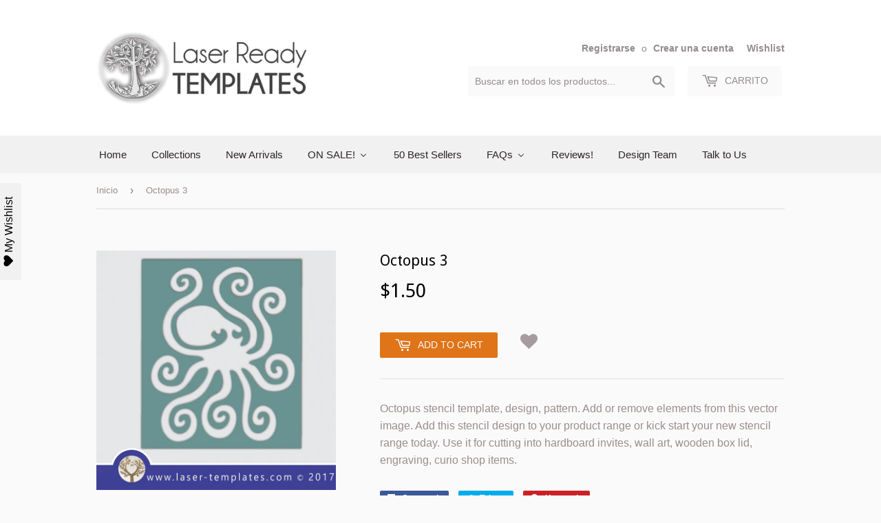

--- FILE ---
content_type: text/javascript
request_url: https://cdn.shopify.com/s/files/1/0070/3666/5911/files/superlemon_manual_override.js?v=1593697504
body_size: 10003
content:
function initJQuery(e){var t;"undefined"==typeof jQuery?((t=document.createElement("SCRIPT")).src="https://ajax.googleapis.com/ajax/libs/jquery/1.7.1/jquery.min.js",t.type="text/javascript",t.onload=e,document.head.appendChild(t)):e()}function initCss(e){var t=document.createElement("link");t.setAttribute("rel","stylesheet"),t.setAttribute("type","text/css"),t.onload=e,t.setAttribute("href","https://cdn.shopify.com/s/files/1/0070/3666/5911/files/superlemon_9625dd6a-c762-4085-8aa6-254479374fb0.css?v=1590673589"),document.head.appendChild(t)}function btnLoad(){document.currentScript;const e="https://app.superlemon.xyz";function t(e){return e.include_product_link?encodeURIComponent(window.location.href.split("?")[0])+"%0A%0A"+encodeURIComponent(e.prefilled_msg):encodeURIComponent(e.prefilled_msg)}function n(t,n){jQuery.ajax({url:e+"/chatlytics/chat?shop_id="+L+"&url_path="+window.location.pathname+"&agent_id="+(n||""),type:"GET"});var a=window.ga;t.is_google_analytics_enabled&&a&&a("send",{hitType:"event",eventCategory:t.google_analytics_event_category,eventAction:t.google_analytics_event_action,eventLabel:t.google_analytics_event_label});var o=window.fbq;t.is_facebook_pixel_enabled&&o&&o("track",t.fb_pixel_event_name,{})}function a(){return mobilecheck()?1:2}function o(e,t){return 1==e?t.is_product_page_height_set&&w()?t.mobile_offset_product_page:t.mobile_offset:2==e?t.is_product_page_height_set&&w()?t.desktop_offset_product_page:t.desktop_offset:void 0}function i(e,t){return 1==e?t.horizontal_offset_mobile:2==e?t.horizontal_offset_desktop:void 0}function s(e,t){var n;return 1==e?n=t.btn_pos_mobile:2==e&&(n=t.btn_pos_desktop),n||(n=t.btn_pos?t.btn_pos:"right"),n}function c(e,t,a){return function(){n(t,a),window.open(e,"_blank")}}function r(e,t,n){var a="",o=/iPad|iPhone|iPod/.test(navigator.userAgent)&&!window.MSStream;return 2==n?a="https://web.whatsapp.com/send?text="+t:1!=n||o?1==n&&o&&(a="https://api.whatsapp.com/send?text="+t):a="whatsapp://send?text="+t,e&&(a+="&phone="+e),a}function l(e,n,a=""){var o=document.createElement("div");o.className="wa-chat-multiple-cs",e.should_shuffle_agents&&(e.agents=function(e){for(var t,n,a=e.length;0!==a;)n=Math.floor(Math.random()*a),t=e[a-=1],e[a]=e[n],e[n]=t;return e}(e.agents));for(var i=0;i<e.agents.length;i++)if(e.agents[i].is_enabled&&b(e.agents[i],e.store_timezone)){var s=document.createElement("div");s.className="list-cs";var l=document.createElement("div");l.innerHTML=`<img class="wa-chat-bubble-whatsapp-avatar" src="https://cdn.shopify.com/s/files/1/0070/3666/5911/files/tiny-logo.png?840"><div class="wa-chat-bubble-avatar"><img style="height: 55px; width: 55px; border-radius: 50%; ${a}" class="${"avatar-theme-"+e.greeting_template}" src="${e.agents[i].avatar_url}"></div>`,s.appendChild(l);var p=document.createElement("div");p.className="wa-chat-bubble-cs-profile",p.innerHTML='<div class="wa-chat-bubble-profile-name">'+e.agents[i].name+"</div><p>"+e.agents[i].role+"</p>",s.appendChild(p);var d=t(e),u=r(e.agents[i].phone,d,n);s.onclick=c(u,e,e.agents[i].id),o.appendChild(s)}return o}function p(){document.getElementById("wa-callout-card")&&(document.getElementById("wa-callout-card").classList.remove("animate-callout-card"),document.getElementById("wa-callout-card").classList.add("hide-callout-card"),setTimeout(function(){jQuery("#wa-callout-card").hide()},500))}function d(e,t,n,a,i){setTimeout(function(){if(jQuery("#wa-chat-btn-root").is(":visible")){document.body.appendChild(n),e.is_callout_card_sound_enabled&&function(e){if(!document.getElementById("superlemon-iframe")){var t=document.createElement("iframe");t.src="https://cdn.shopify.com/s/files/1/0070/3666/5911/files/silence.mp3?1304",t.allow="autoplay",t.id="audio",t.style="display:none",t.id="superlemon-iframe",document.body.appendChild(t)}var n=document.createElement("audio");n.setAttribute("autoplay",""),n.innerHTML='<source src="'+e+'" type="audio/mp3">'}(i);let s=document.getElementById("wa-chat-btn-root")?document.getElementById("wa-chat-btn-root").clientHeight:0;setTimeout(function(){a.innerHTML+=".animate-callout-card { bottom: "+(o(t,e)+s+12)+"px;}",document.head.appendChild(a),n.classList.add("animate-callout-card")},400)}localStorage.setItem("callout_card_last_shown",JSON.stringify(Date.now()))},1e3*e.callout_card_delay)}function u(e,t){t=a();if(e.is_chat_enabled&&0!=(e.device_type&t)&&e.agents.length>0&&e.agents[0].phone&&e.is_store_open&&e.is_callout_card_enabled&&e.callout_card_text){let a=document.createElement("div");a.className="wa-callout-card-close-btn wa-callout-card-close-btn-"+s(t,e),a.innerHTML+='<img src="https://cdn.shopify.com/s/files/1/0070/3666/5911/files/cancel_button_final.png?1361">';var n=document.createElement("div"),c=document.createElement("div");n.id="wa-callout-card",c.className="callout-text-container",c.appendChild(a);var r=document.createElement("p");r.innerText=e.callout_card_text,c.appendChild(r),n.appendChild(c);var l=document.createElement("style");l.type="text/css",l.innerHTML=".wa-callout-card-offset { bottom: "+o(t,e)+"px;"+s(t,e)+":"+i(t,e)+";z-index:"+(1===t?e.callout_card_z_index_mobile:e.callout_card_z_index_desktop)+";}",document.head.appendChild(l),n.className="wa-callout-card-fixed wa-callout-card-offset",n.onclick=function(n){!function(e,t,n){e.target.classList.contains("wa-callout-card-close-btn")||e.target.parentNode.classList.contains("wa-callout-card-close-btn")?p():(g(t,n)(),jQuery("#wa-callout-card").hide())}(n,e,t)};!function(e,t,n,a,o){localStorage.callout_card_last_shown?localStorage.callout_card_last_shown&&Date.now()-JSON.parse(localStorage.getItem("callout_card_last_shown"))>=1e3*e.callout_card_time_delay&&d(e,t,n,a,o):d(e,t,n,a,o)}(e,t,n,l,"https://cdn.shopify.com/s/files/1/0272/5983/0365/files/whatsapp_message-_AudioTrimmer.com.mp3?21")}}function m(e,t){if(jQuery("#wa-chat-bubble").length)return jQuery("#wa-chat-bubble").show(),jQuery("#wa-chat-bubble").removeClass("bounceDown"),jQuery("#wa-chat-bubble").addClass("bounceUp"),void jQuery("#wa-chat-btn-root").hide();var n=document.createElement("div");n.id="wa-chat-bubble";var a=document.createElement("style");a.type="text/css",a.innerHTML=".wa-greeting-widget-z-index { z-index:"+(1===t?e.greeting_widget_z_index_mobile:e.greeting_widget_z_index_desktop)+";}",document.head.appendChild(a),n.className="wa-chat-bubble-floating-popup animated wa-greeting-widget-z-index wa-chat-bubble-pos-"+s(t,e)+(e.greeting_template>200&&e.greeting_template<300?" wa-intercom":"");var o=document.createElement("div");o.className="wa-chat-bubble-header-common wa-chat-bubble-header-"+e.greeting_template+(e.greeting_template>100&&e.greeting_template<200?" wavy":"");var i,c="",r="",p=!0,d=e.greeting_template_bg_color_1||"#20802C",u=e.greeting_template_bg_color_2||"#30BF42",m="",g="";if(e.is_greeting_template_color_custom){switch(e.greeting_template){case 301:break;case 302:o.className+=" wavy";break;case 303:p=!1,n.className+=" wa-intercom"}r=e.is_greeting_template_solid_background?`background: ${d}`:p?`background-image: linear-gradient(110.56deg, ${d} 0%, ${u} 100%)`:`background-image: linear-gradient(164.25deg, ${d} 18.04%, ${u} 81.96%)`,o.style=r,c=`background: ${d};`,m=`color: ${e.greeting_template_head_text_color||"#ffffff"}`,g=`color: ${e.greeting_template_desc_text_color||"#ffffff"}`}o.appendChild(((i=document.createElement("div")).className="wa-chat-bubble-close-btn",i.innerHTML='<img style="display: table-row" src="https://cdn.shopify.com/s/files/1/0070/3666/5911/files/Vector.png?574">',i.onclick=function(){jQuery("#wa-chat-bubble").removeClass("bounceUp"),jQuery("#wa-chat-bubble").addClass("bounceDown"),jQuery("#wa-chat-btn-root").show()},i)),o.appendChild(function(e,t=""){var n=document.createElement("div");return n.className="wa-chat-bubble-header-title",n.innerHTML=e.multi_agent_title,n.style=t,n}(e,m)),o.appendChild(function(e,t=""){var n=document.createElement("div");return n.className="wa-chat-bubble-header-desc",n.innerHTML=e.multi_agent_msg,n.style=t,n}(e,g));var h=document.createElement("div");if(h.className="wa-chat-bubble-chat",h.appendChild(l(e,t,c)),n.appendChild(o),n.appendChild(h),e.enable_powered_by){var w=document.createElement("div");w.className="wa-chat-widget-footer",w.innerHTML='<span style="vertical-align: middle;">Powered by <span class="wa-chat-widget-footer-superlemon">SuperLemon</span></span>',w.onclick=function(){window.open("https://apps.shopify.com/whatsapp-chat-button?utm_source=poweredby","_blank")},n.appendChild(w)}document.body.appendChild(n),jQuery("#wa-chat-bubble").addClass("bounceUp"),jQuery("#wa-chat-btn-root").hide()}function g(e,a){return function(){if(p(),e.is_multi_agent_enabled)m(e,a);else{var o=t(e),i=r(function(e){for(var t=0;t<e.agents.length;t++)if(b(e.agents[t],e.store_timezone)&&e.agents[t].is_enabled)return e.agents[t];return null}(e).phone,o,a);n(e,null),window.open(i,"_blank")}}}function h(){return!(!window.location.pathname.match("(.*)/orders/(.*)")&&!window.location.pathname.match("(.*)/checkouts/(.*)"))}function w(){return!!window.location.pathname.match("(.*)/products/(.*)")}function _(){return!(!window.location.pathname.match("(.*)/collections/(.*)")&&!window.location.pathname.match("(.*)/collections")||window.location.pathname.match("(.*)/products/(.*)")||window.location.pathname.match("(.*)/products"))}mobilecheck=function(){var e,t=!1;return e=navigator.userAgent||navigator.vendor||window.opera,(/(android|bb\d+|meego).+mobile|avantgo|bada\/|blackberry|blazer|compal|elaine|fennec|hiptop|iemobile|ip(hone|od)|iris|kindle|lge |maemo|midp|mmp|mobile.+firefox|netfront|opera m(ob|in)i|palm( os)?|phone|p(ixi|re)\/|plucker|pocket|psp|series(4|6)0|symbian|treo|up\.(browser|link)|vodafone|wap|windows ce|xda|xiino/i.test(e)||/1207|6310|6590|3gso|4thp|50[1-6]i|770s|802s|a wa|abac|ac(er|oo|s\-)|ai(ko|rn)|al(av|ca|co)|amoi|an(ex|ny|yw)|aptu|ar(ch|go)|as(te|us)|attw|au(di|\-m|r |s )|avan|be(ck|ll|nq)|bi(lb|rd)|bl(ac|az)|br(e|v)w|bumb|bw\-(n|u)|c55\/|capi|ccwa|cdm\-|cell|chtm|cldc|cmd\-|co(mp|nd)|craw|da(it|ll|ng)|dbte|dc\-s|devi|dica|dmob|do(c|p)o|ds(12|\-d)|el(49|ai)|em(l2|ul)|er(ic|k0)|esl8|ez([4-7]0|os|wa|ze)|fetc|fly(\-|_)|g1 u|g560|gene|gf\-5|g\-mo|go(\.w|od)|gr(ad|un)|haie|hcit|hd\-(m|p|t)|hei\-|hi(pt|ta)|hp( i|ip)|hs\-c|ht(c(\-| |_|a|g|p|s|t)|tp)|hu(aw|tc)|i\-(20|go|ma)|i230|iac( |\-|\/)|ibro|idea|ig01|ikom|im1k|inno|ipaq|iris|ja(t|v)a|jbro|jemu|jigs|kddi|keji|kgt( |\/)|klon|kpt |kwc\-|kyo(c|k)|le(no|xi)|lg( g|\/(k|l|u)|50|54|\-[a-w])|libw|lynx|m1\-w|m3ga|m50\/|ma(te|ui|xo)|mc(01|21|ca)|m\-cr|me(rc|ri)|mi(o8|oa|ts)|mmef|mo(01|02|bi|de|do|t(\-| |o|v)|zz)|mt(50|p1|v )|mwbp|mywa|n10[0-2]|n20[2-3]|n30(0|2)|n50(0|2|5)|n7(0(0|1)|10)|ne((c|m)\-|on|tf|wf|wg|wt)|nok(6|i)|nzph|o2im|op(ti|wv)|oran|owg1|p800|pan(a|d|t)|pdxg|pg(13|\-([1-8]|c))|phil|pire|pl(ay|uc)|pn\-2|po(ck|rt|se)|prox|psio|pt\-g|qa\-a|qc(07|12|21|32|60|\-[2-7]|i\-)|qtek|r380|r600|raks|rim9|ro(ve|zo)|s55\/|sa(ge|ma|mm|ms|ny|va)|sc(01|h\-|oo|p\-)|sdk\/|se(c(\-|0|1)|47|mc|nd|ri)|sgh\-|shar|sie(\-|m)|sk\-0|sl(45|id)|sm(al|ar|b3|it|t5)|so(ft|ny)|sp(01|h\-|v\-|v )|sy(01|mb)|t2(18|50)|t6(00|10|18)|ta(gt|lk)|tcl\-|tdg\-|tel(i|m)|tim\-|t\-mo|to(pl|sh)|ts(70|m\-|m3|m5)|tx\-9|up(\.b|g1|si)|utst|v400|v750|veri|vi(rg|te)|vk(40|5[0-3]|\-v)|vm40|voda|vulc|vx(52|53|60|61|70|80|81|83|85|98)|w3c(\-| )|webc|whit|wi(g |nc|nw)|wmlb|wonu|x700|yas\-|your|zeto|zte\-/i.test(e.substr(0,4)))&&(t=!0),t};var f=new Array(7);function b(e,t="UTC"){var n=new Date((new Date).toLocaleString("en-US",{timeZone:t})),a=f[n.getDay()],o=60*n.getHours()+n.getMinutes(),i=60*parseInt(e.store_timings[a].start_time.substring(0,2))+parseInt(e.store_timings[a].start_time.substring(2,4)),s=60*parseInt(e.store_timings[a].end_time.substring(0,2))+parseInt(e.store_timings[a].end_time.substring(2,4));return i<=o&&s>=o}function y(e){switch(e){case 1:return"CONFIRM";case 2:return"CONFIRME";case 3:return"CONFIRMAR";case 4:return"CONFERMARE";case 5:return"CONFIRMER";case 6:return"KONFIRMASI";case 7:return"BESTÄTIGEN";case 8:return"تؤكد";case 9:return"ONAYLAMAK";case 10:return"אישור";case 11:return"BEVESTIGEN"}}function v(t){if(jQuery("#wa-optin-widget-root-old").remove(),localStorage.getItem("opted_in_phone_v2"))return;if(localStorage.getItem("dismiss_count")>1)return;let n=a();var o=document.createElement("div");o.id="wa-optin-widget-root-old";var i=document.createElement("style");i.type="text/css",i.innerHTML=".wa-optin-widget-z-index-old { z-index:"+(1===n?t.chatsetting.optin_widget_z_index_mobile:t.chatsetting.optin_widget_z_index_desktop)+";}",document.head.appendChild(i),o.className="wa-optin-widget-container-old wa-optin-widget-z-index-old";var s=document.createElement("div");s.className="wa-optin-widget-close-btn-old",s.onclick=function(){var e=localStorage.getItem("dismiss_count");localStorage.setItem("dismiss_count",parseInt(e)?parseInt(e)+1:1),jQuery("#wa-optin-widget-root-old").remove()};var c=document.createElement("img");c.className="wa-optin-widget-close-img-old",c.src="https://cdn.shopify.com/s/files/1/0070/3666/5911/files/Group_2.png?1194",s.appendChild(c);var r=document.createElement("div");r.className="wa-optin-widget-content-container-old";var l=document.createElement("img");l.className="wa-optin-widget-logo-img-old",l.src=function(e){switch(e){case 1:return mobilecheck()?"https://cdn.shopify.com/s/files/1/0070/3666/5911/files/optin-eng-mobile.png":"https://cdn.shopify.com/s/files/1/0070/3666/5911/files/optin-eng-desktop.png";case 2:return mobilecheck()?"https://cdn.shopify.com/s/files/1/0070/3666/5911/files/optin-por-mobile.png":"https://cdn.shopify.com/s/files/1/0070/3666/5911/files/optin-por-desktop-s.png?1306";case 3:return mobilecheck()?"https://cdn.shopify.com/s/files/1/0070/3666/5911/files/optin-spa-mobile.png":"https://cdn.shopify.com/s/files/1/0070/3666/5911/files/optin-spa-desktop-s.png?1306";case 4:return mobilecheck()?"https://cdn.shopify.com/s/files/1/0070/3666/5911/files/optin-ita-mobile.png?1538":"https://cdn.shopify.com/s/files/1/0070/3666/5911/files/optin-ita-desktop.png?1538";default:return mobilecheck()?"https://cdn.shopify.com/s/files/1/0070/3666/5911/files/optin-eng-mobile.png":"https://cdn.shopify.com/s/files/1/0070/3666/5911/files/optin-eng-desktop.png"}}(t.widget_language);var p=document.createElement("div");p.style="text-align: center";var d=document.createElement("input");d.className="wa-optin-widget-number-input-old",d.placeholder="+91  XXXXXXXXXX",d.id="wa-optin-phone-number-old",d.type="tel";var u=document.createElement("button");u.className="wa-optin-widget-confirm-button-old",u.innerHTML=y(t.widget_language),u.onclick=function(){var t=jQuery("#wa-optin-phone-number-old").val();jQuery("#wa-optin-widget-root-old").remove(),t&&(localStorage.setItem("opted_in_phone_v2",t),jQuery.ajax({url:e+"/shop/order/optin/v2",type:"POST",dataType:"json",contentType:"application/json",data:JSON.stringify({shop_id:z(),phone:t})}))},p.appendChild(d),p.appendChild(u),r.appendChild(l),r.appendChild(p),o.appendChild(s),o.appendChild(r),document.body.appendChild(o),document.getElementById("wa-optin-phone-number-old").addEventListener("focus",e=>(e.relatedTarget&&(e.relatedTarget.removeAttribute("tabindex"),e.target.focus()),!1)),jQuery("#wa-optin-phone-number-old").focus(),localStorage.getItem("calling_code")?(jQuery("#wa-optin-phone-number-old").val("+"+localStorage.getItem("calling_code")+"  "),jQuery("#wa-optin-phone-number-old").focus()):jQuery.get(e+"/shop/ipinfo?shop_id="+z(),function(e){e&&e.calling_code&&(jQuery("#wa-optin-phone-number-old").val("+"+e.calling_code+"  "),jQuery("#wa-optin-phone-number-old").focus(),localStorage.setItem("calling_code",e.calling_code),localStorage.setItem("emoji_flag",e.emoji_flag))},"jsonp")}function k(t){var n=((Shopify.checkout.email||"")+(Shopify.checkout.phone||"")).replace(" ","");localStorage.setItem("opted_in_phone_v2",t),localStorage.setItem("previous_thank_you_page_optin",JSON.stringify({unique_identifier:n,phone_number:t})),jQuery("#wa-order-update-widget").remove(),jQuery.ajax({url:e+"/shop/order/optin/v2",type:"POST",dataType:"json",contentType:"application/json",data:JSON.stringify({shop_id:z(),phone:t,order_id:Shopify.checkout.order_id})})}function x(t,n=5){return function(){jQuery.ajax({url:e+"/shop/order/phone/confirmed/status?shop_id="+z()+"&order_id="+Shopify.checkout.order_id,type:"GET",success:function(e){switch(e.status){case"not_found":return last_local_storage_optin=(a=((Shopify.checkout.email||"")+(Shopify.checkout.phone||"")).replace(" ",""),!localStorage.getItem("previous_thank_you_page_optin")&&localStorage.getItem("opted_in_phone_v2")?localStorage.getItem("opted_in_phone_v2"):localStorage.getItem("previous_thank_you_page_optin")&&(previous_optin_obj=JSON.parse(localStorage.getItem("previous_thank_you_page_optin")),previous_optin_obj.unique_identifier==a)?previous_optin_obj.phone_number:null),void(last_local_storage_optin?(k(last_local_storage_optin),T(t.widget_language,last_local_storage_optin)):I(t.widget_language));case"confirmed":return void T(t.widget_language,e.phone);case"in_progress":return void(n>0&&setTimeout(x(t,n-1),500));default:return}var a}})}}function j(e,t){e.enable_optin&&(h()&&e.show_optin_on_thank_you_page?x(e)():e.enable_optin_on_store_front&&(e.show_optin_on_checkout&&function(e,t){var n=!1;document.body.addEventListener("click",function(a){const o=E(a.target),i=function(e){if(!e)return null;if("A"==e.tagName)return e;if(jQuery(e).closest("a"))return jQuery(e).closest("a")[0]}(a.target),s=o&&"submit"==o.getAttribute("type")?jQuery(o).closest("form"):null;(o&&("checkout"==o.getAttribute("name")||"window.location='/checkout'"==o.getAttribute("onclick"))||a.target&&"checkout"==a.target.name&&"INPUT"==a.target.tagName||i&&"/checkout"==i.getAttribute("href")||s&&"/checkout"==s.attr("action"))&&(n?n=!1:(a.stopPropagation(),a.preventDefault(),N(e,t,function(){n=!0,a.target.click()})))},!0)}(e,t),e.show_optin_on_buy_now&&function(e,t){var n=!1;document.body.addEventListener("click",function(a){const o=E(a.target);o&&o.getAttribute("data-testid")&&"Checkout-button"==o.getAttribute("data-testid")&&(n?n=!1:(a.preventDefault(),a.stopPropagation(),N(e,t,function(){n=!0,o.click()})))},!0)}(e,t),e.show_optin_on_add_to_cart&&function(e,t){var n=!1;document.body.addEventListener("click",function(a){const o=E(a.target),i=jQuery(o).closest("form");o&&"Checkout-button"!=o.getAttribute("data-testid")&&i&&"/cart/add"==i.attr("action")&&(n?n=!1:(a.stopPropagation(),a.preventDefault(),N(e,t,function(){n=!0,a.target.click()})))},!0)}(e,t),e.show_optin_on_landing_cart_page&&top.location.href.indexOf("/cart")>0&&N(e,t,function(){})))}function S(){document.querySelector(".wa-optin-widget-ul-container")&&(document.querySelector(".wa-optin-widget-ul-container").style.display="flex",document.querySelector(".wa-optin-widget-right-sec").style.marginTop="0",document.querySelector(".wa-optin-widget-right-sec").classList.remove("wa-optin-widget-virtual-keyboard-right-sec-margin-top"),document.querySelector(".wa-optin-widget-confirm-btn").classList.remove("wa-optin-widget-virtual-keyboard-confirm-btn-margin"))}function C(){jQuery("#wa-optin-widget-main").fadeOut(600,"linear"),setTimeout(function(){jQuery("body").removeClass("wa-optin-widget-stop-scrolling"),jQuery("#wa-optin-widget-main").remove()},200)}function E(e){return e?"BUTTON"==e.tagName?e:jQuery(e).closest("button")?jQuery(e).closest("button")[0]:null:null}function N(t,n,o){jQuery("body").removeClass("wa-optin-widget-stop-scrolling"),jQuery("#wa-optin-widget-main").remove();let i=a();if(0!=(i&t.optin_widget_device_type))if(Date.now()-JSON.parse(localStorage.getItem("optin_widget_last_shown"))<1e3*t.delay_between_each_optin_widget_show)setTimeout(o,200);else if(localStorage.getItem("opted_in_phone_v2"))setTimeout(o,200);else if(localStorage.getItem("dismiss_count")>1&&Date.now()-JSON.parse(localStorage.getItem("optin_widget_last_dismissed"))<1e3*t.delay_after_optin_widget_dismissed)setTimeout(o,200);else{localStorage.getItem("dismiss_count")>1&&Date.now()-JSON.parse(localStorage.getItem("optin_widget_last_dismissed"))>=1e3*t.delay_after_optin_widget_dismissed&&localStorage.removeItem("dismiss_count");var s=document.createElement("div"),c=document.createElement("div");c.className="wa-blur-container wa-optin-widget-z-index",c.id="wa-optin-widget-main",document.body.appendChild(c),jQuery(c).hide();var r=document.createElement("style");r.type="text/css",r.innerHTML=".wa-optin-widget-z-index { z-index:"+(1===i?t.chatsetting.optin_widget_z_index_mobile:t.chatsetting.optin_widget_z_index_desktop)+";}",document.head.appendChild(r),s.className="wa-optin-widget-container wa-optin-widget-z-index","rtl"==window.getComputedStyle(document.body).direction&&mobilecheck()?s.style.transform="translate(-12.5%, -50%)":"rtl"==window.getComputedStyle(document.body).direction&&(s.style.transform="translate(-25%, -50%)");var l=document.createElement("div");l.className="wa-optin-widget-close-btn";var p=document.createElement("img");p.className="wa-optin-widget-close-img",p.src="https://cdn.shopify.com/s/files/1/0272/5983/0365/files/Vector_4.png?36",l.appendChild(p),l.onclick=function(e){var t=localStorage.getItem("dismiss_count");localStorage.setItem("dismiss_count",parseInt(t)?parseInt(t)+1:1),localStorage.setItem("optin_widget_last_dismissed",JSON.stringify(Date.now())),C(),o()};var d=document.createElement("div");d.className="wa-optin-widget-content-container";var u=document.createElement("div"),m=document.createElement("div"),g=document.createElement("div");g.className="wa-optin-widget-title-container",g.innerHTML=function(e){switch(e){case 1:return'<p class="wa-optin-widget-title">\n          <span class="wa-optin-widget-title-text">Receive updates on </span>\n          <br/>\n          <span class="wa-optin-widget-title-text"><img class="wa-optin-widget-title-text-logo" src="https://cdn.shopify.com/s/files/1/0070/3666/5911/files/whatsapp-logo-large.png?1435" alt="whatsapp logo" />WhatsApp\n          </span>\n        </p>';case 2:return'<p class="wa-optin-widget-title">\n          <span class="title-text">Receba atualizações</span>\n          <br/>\n          <span class="wa-optin-widget-title-text">no<img class="wa-optin-widget-title-text-logo" src="https://cdn.shopify.com/s/files/1/0070/3666/5911/files/whatsapp-logo-large.png?1435" alt="whatsapp logo" />WhatsApp</span>\n        </p>';case 3:return'<p class="wa-optin-widget-title">\n          <span class="wa-optin-widget-title-text">Recibe actualizaciones</span>\n          <br/>\n          <span class="wa-optin-widget-title-text">en<img class="wa-optin-widget-title-text-logo" src="https://cdn.shopify.com/s/files/1/0070/3666/5911/files/whatsapp-logo-large.png?1435" alt="whatsapp logo" />WhatsApp</span>\n        </p>';case 4:return'<p class="wa-optin-widget-title">\n          <span class="wa-optin-widget-title-text">Ricevi aggiornamenti</span>\n          <br/>\n          <span class="wa-optin-widget-title-text">su<img class="wa-optin-widget-title-text-logo" src="https://cdn.shopify.com/s/files/1/0070/3666/5911/files/whatsapp-logo-large.png?1435" alt="whatsapp logo" />WhatsApp</span>\n        </p>';case 5:return'<p class="wa-optin-widget-title">\n          <span class="wa-optin-widget-title-text">Recevez des mises à</span>\n          <br/>\n          <span class="wa-optin-widget-title-text">jour<img class="wa-optin-widget-title-text-logo" src="https://cdn.shopify.com/s/files/1/0070/3666/5911/files/whatsapp-logo-large.png?1435" alt="whatsapp logo" />WhatsApp</span>\n        </p>';case 6:return'<p class="wa-optin-widget-title">\n          <span class="wa-optin-widget-title-text">Terima informasi</span>\n          <br/>\n          <span class="wa-optin-widget-title-text">di<img class="wa-optin-widget-title-text-logo" src="https://cdn.shopify.com/s/files/1/0070/3666/5911/files/whatsapp-logo-large.png?1435" alt="whatsapp logo" />WhatsApp</span>\n        </p>';case 7:return'<p class="wa-optin-widget-title">\n          <span class="wa-optin-widget-title-text">Erhalte Updates</span>\n          <br/>\n          <span class="wa-optin-widget-title-text">über<img class="wa-optin-widget-title-text-logo" src="https://cdn.shopify.com/s/files/1/0070/3666/5911/files/whatsapp-logo-large.png?1435" alt="whatsapp logo" />WhatsApp</span>\n        </p>';case 8:return'<p class="wa-optin-widget-title">\n          <span class="wa-optin-widget-title-text">تلقي التحديثات على</span>\n          <br/>\n          <span class="wa-optin-widget-title-text"><img class="wa-optin-widget-title-text-logo" src="https://cdn.shopify.com/s/files/1/0070/3666/5911/files/whatsapp-logo-large.png?1435" alt="whatsapp logo" />WhatsApp</span>\n        </p>';case 9:return'<p class="wa-optin-widget-title">\n          <span class="wa-optin-widget-title-text">Güncellemeleri buradan</span>\n          <br/>\n          <span class="wa-optin-widget-title-text">al<img class="wa-optin-widget-title-text-logo" src="https://cdn.shopify.com/s/files/1/0070/3666/5911/files/whatsapp-logo-large.png?1435" alt="whatsapp logo" />WhatsApp</span>\n        </p>';case 10:return'<p class="wa-optin-widget-title">\n          <span class="wa-optin-widget-title-text">קבל עדכונים דרך</span>\n          <br/>\n          <span class="wa-optin-widget-title-text"><img class="wa-optin-widget-title-text-logo" src="https://cdn.shopify.com/s/files/1/0070/3666/5911/files/whatsapp-logo-large.png?1435" alt="whatsapp logo" />WhatsApp</span>\n        </p>';case 11:return'<p class="wa-optin-widget-title">\n          <span class="wa-optin-widget-title-text">Ontvang updates</span>\n          <br/>\n          <span class="wa-optin-widget-title-text">op<img class="wa-optin-widget-title-text-logo" src="https://cdn.shopify.com/s/files/1/0070/3666/5911/files/whatsapp-logo-large.png?1435" alt="whatsapp logo" />WhatsApp</span>\n        </p>';default:return""}}(t.widget_language);var h=document.createElement("div");h.className="wa-optin-widget-ul-container",h.innerHTML=`<ul class="wa-optin-widget-ul">\n      <li class="wa-optin-widget-list-items">\n        <img src="https://cdn.shopify.com/s/files/1/0070/3666/5911/files/Group_27.png?1401" alt="check icon" />\n        <span> ${function(e){switch(e){case 1:return"Order details";case 2:return"Detalhes do pedido";case 3:return"Detalles del pedido";case 4:return"Dettagli dell'ordine";case 5:return"Détails de la commande";case 6:return"Rincian pesanan";case 7:return"Bestelldetails";case 8:return"تفاصيل الطلب";case 9:return"Sipariş detayları";case 10:return"פרטי הזמנה";case 11:return"Bestel Details";default:return""}}(t.widget_language)}</span>\n      </li>\n      <li class="wa-optin-widget-list-items">\n        <img src="https://cdn.shopify.com/s/files/1/0070/3666/5911/files/Group_27.png?1401" alt="check icon" />\n        <span> ${function(e){switch(e){case 1:return"Delivery updates";case 2:return"Atualizações de entrega";case 3:return"Actualizaciones de entrega";case 4:return"Aggiornamenti di consegna";case 5:return"Mises à jour de livraison";case 6:return"Informasi pengiriman";case 7:return"Lieferaktualisierungen";case 8:return"تحديثات التسليم";case 9:return"Gönderim güncellemeleri";case 10:return"עדכוני משלוח";case 11:return"Levering updates";default:return""}}(t.widget_language)}</span>\n      </li>\n      <li class="wa-optin-widget-list-items">\n        <img src="https://cdn.shopify.com/s/files/1/0070/3666/5911/files/Group_27.png?1401" alt="check icon" />\n        <span> ${function(e){switch(e){case 1:return"Customer support";case 2:return"Suporte ao cliente";case 3:return"Atención al cliente";case 4:return"Servizio Clienti";case 5:return"Service client";case 6:return"Dukungan pelanggan";case 7:return"Kundendienst";case 8:return"دعم العملاء";case 9:return"Müşteri desteği";case 10:return"שירות לקוחות";case 11:return"Klantenservice";default:return""}}(t.widget_language)}</span>\n      </li>\n    </ul>`,u.appendChild(g),u.appendChild(h);var w=document.createElement("div");w.className="wa-optin-widget-right-sec-content-container";var _=document.createElement("div");_.className="wa-optin-widget-input-box";var f=document.createElement("span");f.className="wa-optin-widget-country-flag",f.id="wa-splmn-country-flag-logo";var b=document.createElement("button");b.innerText=y(t.widget_language),b.className="wa-optin-widget-confirm-btn",b.id="wa-optin-widget-confirm-btn";var v=document.createElement("div");v.className="wa-optin-widget-title-bg-container",u.className="wa-optin-widget-left-sec",m.className="wa-optin-widget-right-sec";var k=document.createElement("div");document.createElement("div").className="wa-input-container";var x=document.createElement("input");x.className="wa-optin-widget-input",x.placeholder="+XXX XXXXXXXXX",x.id="wa-optin-phone-number",x.autocomplete="off",x.type="tel",x.addEventListener("keydown",e=>{var t=document.getElementById("wa-optin-widget-confirm-btn");e.target.value.length>=1?t&&t.classList.add("wa-optin-widget-confirm-btn-active"):e.target.value.trim()||t&&t.classList.remove("wa-optin-widget-confirm-btn-active")}),_.appendChild(f),_.appendChild(x),w.appendChild(_),w.appendChild(b),m.appendChild(w),d.appendChild(l),d.appendChild(v),d.appendChild(u),d.appendChild(m),x.onblur=(()=>{mobilecheck()&&setTimeout(function(){S()},200)}),window.onresize=function(){mobilecheck()&&jQuery(window).width()+jQuery(window).height()==n?S():mobilecheck()&&jQuery(window).width()+jQuery(window).height()!=n&&document.querySelector(".wa-optin-widget-ul-container")&&(document.querySelector(".wa-optin-widget-ul-container").style.display="none",document.querySelector(".wa-optin-widget-right-sec").classList.add("wa-optin-widget-virtual-keyboard-right-sec-margin-top"),document.querySelector(".wa-optin-widget-confirm-btn").classList.add("wa-optin-widget-virtual-keyboard-confirm-btn-margin"))},b.onclick=function(){var t=jQuery("#wa-optin-phone-number").val();!t||t.replace(/ /g,"").length<6?alert("Please enter a valid phone number"):(C(),t&&(localStorage.setItem("opted_in_phone_v2",t),jQuery.ajax({url:e+"/shop/order/optin/v2",type:"POST",dataType:"json",contentType:"application/json",data:JSON.stringify({shop_id:z(),phone:t})})),o())};document.createElement("div");d.appendChild(k),s.appendChild(d),jQuery("body").addClass("wa-optin-widget-stop-scrolling");document.getElementById("wa-chat-btn-root");c.appendChild(s),jQuery(c).fadeIn(),localStorage.setItem("optin_widget_last_shown",JSON.stringify(Date.now())),document.getElementById("wa-optin-phone-number").addEventListener("focus",e=>(e.relatedTarget&&(e.relatedTarget.removeAttribute("tabindex"),e.target.focus()),!1)),mobilecheck()||jQuery("#wa-optin-phone-number").focus(),localStorage.getItem("calling_code")?(jQuery("#wa-optin-phone-number").val("+"+localStorage.getItem("calling_code")+"  "),mobilecheck()||jQuery("#wa-optin-phone-number").focus(),jQuery("#wa-splmn-country-flag-logo").html(localStorage.getItem("emoji_flag"))):jQuery.get(e+"/shop/ipinfo?shop_id="+z(),function(e){e&&e.calling_code&&(jQuery("#wa-optin-phone-number").val("+"+e.calling_code+"  "),mobilecheck()||jQuery("#wa-optin-phone-number").focus(),jQuery("#wa-splmn-country-flag-logo").html(e.emoji_flag),localStorage.setItem("calling_code",e.calling_code),localStorage.setItem("emoji_flag",e.emoji_flag))},"jsonp")}else setTimeout(o,200)}function T(e,t){var n=document.getElementsByClassName("section")[1].childNodes[1],a=document.createElement("div");a.className="content-box",a.id="wa-order-update-widget";var o=document.createElement("div");o.className="content-box__row content-box__row--no-border";var i=document.createElement("h2");i.innerHTML=function(e){switch(e){case 1:return"Confirmed!";case 2:return"Confirmado!";case 3:return"¡Confirmado!";case 4:return"Confermata!";case 5:return"Confirmé!";case 6:return"Dikonfirmasi!";case 7:return"Bestätigt!";case 8:return"تم تأكيد!";case 9:return"Onaylanmış!";case 10:return"אושר!";case 11:return"Bevestigd!"}}(e),i.style="color: #2EB840; text-align:left; margin-bottom:10px;";var s=document.createElement("p");s.className="os-step__description",s.style="margin-bottom:10px;",s.innerHTML=function(e){switch(e){case 1:return"You will receive order and delivery updates at";case 2:return"Você receberá atualizações de pedidos e entregas em";case 3:return"Recibirá actualizaciones de pedidos y entregas en";case 4:return"Riceverai gli aggiornamenti dell'ordine e della consegna all'indirizzo";case 5:return"Vous recevrez les mises à jour de commande et de livraison à l'adresse";case 6:return"Anda akan menerima rincian pesanan dan informasi pengiriman dari";case 7:return"Sie erhalten Bestellund Lieferaktualisierungen unter";case 8:return"سوف تتلقى تحديثات الطلب والتسليم على";case 9:return"Sipariş ve gönderim güncellemelerini üzerinden alacaksınız";case 10:return"אתה תקבל הזמנות ועדכוני משלוח על המספר";case 11:return"Je ontvangt je order- en leveringsupdates op"}}(e)+' <img style="display: inline-block;vertical-align: middle; width:30px; margin-bottom:6px;" src="https://cdn.shopify.com/s/files/1/0070/3666/5911/files/image_6.2_957b5e01-dd01-4e30-a595-d6f3bddef357.png?1197"/> <b>'+t+"</b>",o.appendChild(i),o.appendChild(s),a.appendChild(o),n.insertBefore(a,n.childNodes[3])}function I(e){var t=document.createElement("style");t.type="text/css",t.innerHTML=".numberContainer {} .numberContainer input{border: 0.05px solid; border-color: grey;} .numberInput { padding: 10px; height: 38px; font-size: 16px; width: 62%; box-sizing: border-box;} .confirmBtn { display: inline; vertical-align: baseline; height: 42px; border-radius: 0px 100px 100px 0px; background: #2EB840; color: white; border-style: solid; padding-left: 10px; padding-right: 10px; position: relative; right: 24px; border: none; outline: none; font-size: 16px; width: 38%} .confirmBtn:hover {box-shadow: 2px 2px 16px rgba(0, 0, 0, 0.2);}",document.head.appendChild(t);var n=document.getElementsByClassName("section")[1].childNodes[1],a=document.createElement("div");a.className="content-box",a.id="wa-order-update-widget";var o=document.createElement("div");o.className="content-box__row content-box__row--no-border";var i=document.createElement("h2");i.innerHTML="",i.innerHTML='<img style="vertical-align: middle;margin-bottom:8px" src="https://cdn.shopify.com/s/files/1/0070/3666/5911/files/image_6.2_957b5e01-dd01-4e30-a595-d6f3bddef357.png?1197"/>'+function(e){switch(e){case 1:return"WhatsApp notifications";case 2:return"Notificações do WhatsApp";case 3:return"Notificaciones de WhatsApp";case 4:return"Notifiche di WhatsApp";case 5:return"Notifications WhatsApp";case 6:return"Pemberitahuan WhatsApp";case 7:return"WhatsApp-Benachrichtigungen";case 8:return"إشعارات WhatsApp";case 9:return"WhatsApp bildirimleri";case 10:return"התראות WhatsApp";case 11:return"WhatsApp-meldingen"}}(e);var s=document.createElement("p");s.className="os-step__description",s.innerHTML=function(e){switch(e){case 1:return"Receive order and delivery updates via WhatsApp.";case 2:return"Receba atualizações de pedidos e entregas via WhatsApp.";case 3:return"Reciba actualizaciones de pedidos y entregas a través de WhatsApp.";case 4:return"Ricevi aggiornamenti su ordini e consegne tramite WhatsApp.";case 5:return"Recevez les mises à jour de commande et de livraison via WhatsApp.";case 6:return"Terima informasi rincian pesanan dan informasi pengiriman di Whatsapp.";case 7:return"Erhalten Sie Bestellund Lieferaktualisierungen über WhatsApp.";case 8:return"تلقي تحديثات الطلب والتسليم عبر WhatsApp.";case 9:return"Sipariş ve gönderim güncellemelerini WhatsApp üzerinden al.";case 10:return"קבלו הזמנות ועדכוני משלוח דרך הוואטסאפ";case 11:return"Ontvang order- en leveringsupdates op Whatsapp"}}(e);var c,r=document.createElement("div");r.style="text-align: left; margin-top: 10px; margin-bottom: 14px;",r.className="numberContainer",r.innerHTML='<input id="wa-optin-widget-thankyou-phone" class="numberInput" type="tel" placeholder="+XXX XXXXXXXXX"></input><button class="confirmBtn" id="wa-optin-widget-thankyou-confirm-btn">'+y(e)+"</button></div>",o.appendChild(i),o.appendChild(s),o.appendChild(r),a.appendChild(o),n.insertBefore(a,n.childNodes[3]),jQuery("#wa-optin-widget-thankyou-confirm-btn").on("click",function(){var t=jQuery("#wa-optin-widget-thankyou-phone").val();!t||t.replace(/ /g,"").length<6?alert("Please enter a valid phone number"):t&&Shopify.checkout.order_id&&(k(t),T(e,t))}),Shopify.checkout&&Shopify.checkout.phone?jQuery("#wa-optin-widget-thankyou-phone").val(Shopify.checkout.phone):(c=function(e){var t=function(e){var t="";if(Shopify.checkout&&Shopify.checkout.shipping_address&&Shopify.checkout.shipping_address.phone)switch(t=Shopify.checkout.shipping_address.phone,e){case"91":if(t.startsWith(e)&&12==t.length)return t;if(t.startsWith(e)&&t.length<12)return e+t;if(!t.startsWith(e))return e+t;default:return t.startsWith(e)?t:e+t}return e}(e);jQuery("#wa-optin-widget-thankyou-phone").val("+"+t)},Shopify.checkout&&Shopify.checkout.shipping_address&&Shopify.checkout.shipping_address.country_code&&jQuery.getJSON("https://cdn.shopify.com/s/files/1/0070/3666/5911/files/iso_code.json?1203",function(e){c(e[Shopify.checkout.shipping_address.country_code]||"")}))}function Q(t){var n=a();if(t.is_share_enabled&&0!=(t.device_type&n)&&function(e){return!("/"===window.location.pathname&&!e.show_share_btn_on_home_page||_()&&!e.show_share_btn_on_collections_page||(window.location.pathname.match("(.*)/products/(.*)")||window.location.pathname.match("(.*)/products"))&&!e.show_share_btn_on_product_page||(window.location.pathname.match("(.*)/cart/(.*)")||window.location.pathname.match("(.*)/cart"))&&!e.show_share_btn_on_cart_page||(window.location.pathname.match("(.*)/orders/(.*)")||window.location.pathname.match("(.*)/orders")||window.location.pathname.match("(.*)/checkouts/(.*)"))&&!e.show_share_btn_on_thank_you_page||(window.location.pathname.match("(.*)/blogs/(.*)")||window.location.pathname.match("(.*)/blogs"))&&!e.show_share_btn_on_blog_post_page||(window.location.pathname.match("(.*)/pages/(.*)")||window.location.pathname.match("(.*)/pages"))&&!e.show_share_btn_on_pages_page||(window.location.pathname.match("(.*)/account/(.*)")||window.location.pathname.match("(.*)/account"))&&!e.show_share_btn_on_account_page)}(t)){var o=document.createElement("div");o.className="wa-share-btn-container";var i="",c=t.share_btn_bg_color_1,l=t.share_btn_bg_color_2,p=t.share_btn_icon_color||"#ffffff";t.is_share_btn_color_custom&&(t.is_share_btn_solid_background?o.style=`background: ${c||"#22ce5b"}`:o.style=`background-image: linear-gradient(90deg, ${c} 0%, ${l} 100%);`,i=`color: ${t.share_btn_text_color||"#ffffff"}`);var d=document.createElement("style");d.type="text/css",d.innerHTML=".wa-share-btn-z-index { z-index:"+(1===n?t.share_button_z_index_mobile:t.share_button_z_index_desktop)+";}",document.head.appendChild(d),o.className+=" wa-share-btn-pos-"+s(n,t),o.className+=" "+function(e){switch(e){case 1:return"wa-share-btn-tmpl-regular";case 2:return"wa-share-btn-tmpl-inverted";case 3:return"wa-share-btn-tmpl-black-regular";case 4:return"wa-share-btn-tmpl-black-inverted";case 5:return"wa-share-btn-tmpl-old"}}(t.btn_template)+" wa-share-btn-z-index wa-share-btn-theme-"+t.btn_template;var u=`<img src="${function(e){switch(e){case 1:return"https://cdn.shopify.com/s/files/1/0070/3666/5911/files/new_logo_1_0226a498-7303-4b41-a78c-cc5d9c1db062.png?463";case 2:return"https://cdn.shopify.com/s/files/1/0070/3666/5911/files/image_2.6.png?463";case 3:return"https://cdn.shopify.com/s/files/1/0070/3666/5911/files/112_2.png?825";case 4:return"https://cdn.shopify.com/s/files/1/0070/3666/5911/files/113.png?819";case 5:return"https://cdn.shopify.com/s/files/1/0070/3666/5911/files/image_6.4.png?816";default:return"https://cdn.shopify.com/s/files/1/0070/3666/5911/files/Group.svg?v=1583716483"}}(t.btn_template)}" class="wa-share-btn-img"></img>`;t.is_share_btn_color_custom&&(u=`<div class="wa-share-btn-img wa-share-icon wa-share-mask" style="background: ${p}"></div>`),o.innerHTML+='<p class="wa-share-btn-cta" style="'+i+'">'+t.btn_cta+"</p>"+u;var m=r(null,function(e){return encodeURIComponent(window.location.href.split("?")[0])+"%0A%0A"+encodeURIComponent(e.prefilled_msg)}(t),n);o.onclick=function(t){return function(){jQuery.ajax({url:e+"/chatlytics/share?shop_id="+L+"&url_path="+window.location.pathname,type:"GET"}),window.open(t,"_blank")}}(m),document.body.appendChild(o)}}function A(e){var t=a();if(e.is_chat_enabled&&0!=(e.device_type&t)&&e.agents.length>0&&e.agents[0].phone&&e.is_store_open&&function(e){for(var t=0;t<e.agents.length;t++)if(b(e.agents[t],e.store_timezone))return!0;return!1}(e)&&function(e){return!("/"===window.location.pathname&&!e.show_whatsApp_chat_btn_on_home_page||_()&&!e.show_whatsApp_chat_btn_on_collections_page||(window.location.pathname.match("(.*)/products/(.*)")||window.location.pathname.match("(.*)/products"))&&!e.show_whatsApp_chat_btn_on_product_page||(window.location.pathname.match("(.*)/cart/(.*)")||window.location.pathname.match("(.*)/cart"))&&!e.show_whatsApp_chat_btn_on_cart_page||(window.location.pathname.match("(.*)/orders/(.*)")||window.location.pathname.match("(.*)/orders")||window.location.pathname.match("(.*)/checkouts/(.*)"))&&!e.show_whatsApp_chat_btn_on_thank_you_page||(window.location.pathname.match("(.*)/blogs/(.*)")||window.location.pathname.match("(.*)/blogs"))&&!e.show_whatsApp_chat_btn_on_blog_post_page||(window.location.pathname.match("(.*)/pages/(.*)")||window.location.pathname.match("(.*)/pages"))&&!e.show_whatsApp_chat_btn_on_pages_page||(window.location.pathname.match("(.*)/account/(.*)")||window.location.pathname.match("(.*)/account"))&&!e.show_whatsApp_chat_btn_on_account_page)}(e)){var n=document.createElement("style");n.type="text/css";var c=e.btn_template;n.innerHTML=".wa-splmn-chat-btn-offset {"+function(e){return 2==e.button_alignment?"top":"bottom"}(e)+": "+o(t,e)+"px;"+s(t,e)+":"+i(t,e)+";z-index:"+(1===t?e.chat_button_z_index_mobile:e.chat_button_z_index_desktop)+";}",document.head.appendChild(n);var r=document.createElement("div");r.id="wa-chat-btn-root",r.className="wa-chat-btn-fixed wa-splmn-chat-btn-offset";var l=e.is_chat_btn_solid_background,p=e.chat_btn_bg_color_1||c.bg_color_1||"#20802C",d=e.chat_btn_bg_color_2||c.bg_color_2||"#30BF42",u=e.chat_btn_icon_color||"#ffffff",m=e.chat_btn_text_color||c.text_color||"#ffffff",h="",w="",f="",y="";if(e.is_chat_btn_color_custom){r.className+=" wa-custom-chat-btn",f=`color: ${m}`,y=`background: ${u}`;var v=l?`background: ${p};`:`background-image: linear-gradient(112.42deg, ${p} 0%, ${p} 0.01%, ${d} 100%);`;c.btn_custom_class.includes("wa-chat-btn-base-cta-with-icon")?w=v:(h=v,w+=y),r.style=h}e.btn_template&&e.btn_template.btn_custom_class?r.className+=" "+e.btn_template.btn_custom_class:r.className+=" wa-chat-btn-default";var k=s(t,e),x=`<div class="wa-chat-button-cta-text" style="${f}">${e.btn_cta}</div>`,j=e.is_chat_btn_color_custom?`<div class="${c.icon_custom_class} wa-custom-icon wa-icon-mask" style="${w}"></div>`:`<img class="${e.btn_template.icon_custom_class}" style="${w}" src=${e.btn_template.icon_url}/>`;e.btn_template&&e.btn_template.btn_custom_class.includes("wa-chat-btn-base-cta-with-icon")&&e.btn_template.is_cta_enabled?(e.is_chat_btn_color_custom&&(j=`<div class="wa-chat-btn-base-icon" style="${w}">\n            <div style="${y}" class="${c.icon_custom_class} wa-custom-icon wa-icon-mask"></div>\n          </div>`),r.innerHTML="right"===k?x+j:j+x):e.btn_template&&e.btn_template.is_cta_enabled?r.innerHTML=j+x:e.btn_template?r.innerHTML=j+"<span></span>":r.innerHTML='<img class="wa-chat-btn-default-waicon" src="https://cdn.shopify.com/s/files/1/0021/6799/6525/files/whatsicon.png?11367248219507062847"/><div class="wa-chat-button-cta-text">'+e.btn_cta+"</div>",r.onclick=g(e,t),document.body.appendChild(r)}}function z(){if(null!=window.Shopify)return window.Shopify.shop;var e=window.location.href;return(e.indexOf("://")>-1?e.split("/")[2]:e.split("/")[0]).split(":")[0]}f[0]=6,f[1]=0,f[2]=1,f[3]=2,f[4]=3,f[5]=4,f[6]=5;var L=z(),M=a();window.splmn_wa_chat_init||(window.splmn_wa_chat_init=!0,function(t,n){jQuery.ajax({url:e+"/shop/setting?shop_id="+t,type:"GET",success:function(e){n(e)}})}(L,function(t){var n=jQuery(window).width()+jQuery(window).height();1==t.optin_widget_template?j(t,n):function(t){t.enable_optin&&(h()?localStorage.getItem("opted_in_phone_v2")?(Shopify.checkout.order_id&&jQuery.ajax({url:e+"/shop/order/optin/v2",type:"POST",dataType:"json",contentType:"application/json",data:JSON.stringify({shop_id:z(),phone:localStorage.getItem("opted_in_phone_v2"),order_id:Shopify.checkout.order_id})}),T(t.widget_language)):I(t.widget_language):(jQuery("form[action^='/cart']").on("submit",function(){v(t)}),jQuery("form[action^='/cart']").find("button").on("click",function(){v(t)}),jQuery("form[action^='/cart/add']").find("button").on("click",function(){v(t)}),jQuery("#add-to-cart").on("click",function(){v(t)}),top.location.href.indexOf("/cart")>0&&v(t)))}(t),A(t.chatsetting),u(t.chatsetting,M),Q(t.sharesetting)}))}initJQuery(function(){initCss(function(){btnLoad()})});


--- FILE ---
content_type: application/javascript
request_url: https://cdn.appifycommerce.com/apps/shopify/imgz/js/laser-ready-templates.myshopify.com.js?v=0&shop=laser-ready-templates.myshopify.com
body_size: 10924
content:
var g_appify_imgz_options = {"glass_zoom":2,"glass_width":251,"glass_border_width":5,"glass_border_color":"rgba(255, 255, 255, 0.5)","image_grayscale_effect":false,"glass_type":"circle","glass_drop_shadow":true,"glass_display_bg_color":true,"glass_bg_color":"rgba(255,255,255,1)","zoomed_image_resolution":"1024","allow_on_mobile":true,"tap_to_zoom_on_mobile":false,"thumb_image_selector":"","main_image_selector":"","glass_animation":false};
var _0x1d4f2d=_0x50c0;function _0x101e(){var _0x169bb0=['.product-thumbnails\x20.product-slideshow-pagination-item,\x20.flickity-slider\x20.product-gallery--image-thumbnail','flow','retina','getElementsByTagName','warehouse','.product_gallery\x20img.featured_image','ella','.product__media-preview-image,\x20.product__submedia-preview-image','body','.flickity-prev-next-button\x20{\x20display:none\x20!important;}','.product-page--thumbs\x20img','imgz-zoom-enabled','.photoswipe\x20img.lazyloaded','.productImgSlider\x20div.product-image','prestige','supply','.thumbnails-wrapper\x20.product-single__thumbnails\x20img.product-single__thumbnail-image.small--hide','head','.product__slides\x20img.product__slide-image','circle','#productThumbs-product-template\x20img','add','.product-big-image\x20img.product-gallery-image-img,\x20.product-big-image\x20>\x20img:eq(0),\x20.product-gallery--media-wrapper\x20img','.product-image\x20img.rimage__image','querySelectorAll','backgroundPosition','.product-main-images\x20img.product__image,\x20.product-photos\x20.product__image,\x20img#product-main-image,\x20#mobile-product\x20.mobile-gallery\x20img','.flex-control-thumbs\x20img','main_image_selector','location','providence','pipeline','display:block;','appify-imgz-img-url','sticky','push','.product-single__photo--container\x20img.product-single__photo','offsetParent','naturalHeight','changedTouches','lorenza','event','.product-images\x20.product-main-image\x20img','preventDefault','122344bshKFC','showcase','.thumb-image-product-template\x20img','.product-single__photos\x20.product__photo\x20img','.p-nav.jas-carousel\x20img','split','#main-product-image-product-template\x20img','alchemy','.zoomImg\x20{display:\x20none\x20!important;}','innerHeight','resize','#thumbnail-gallery\x20.product-thumbnail\x20img,\x20#product-gallery\x20img.thumbnail','startup','.productImages\x20img.productImage','avenue\x20v1.6.4\x20master','getElementsByClassName','styleSheet','.primary-images\x20img','pageYOffset','setAttribute','\x20.img-container\x20{\x20width:\x20100%;\x20height:\x20calc(100%\x20-\x2048px);position:\x20relative;overflow:\x20auto;margin:\x200\x20auto;z-index:\x202;}','10EGXvSq','654043maYnou','.pswp,\x20.product__slide\x20button,\x20.product__photo-zoom\x20{\x20display:\x20none\x20!important;}','toLowerCase','.product-single__thumbnails\x20.product-single__thumbnail\x20img','.thumbnails\x20img.rimage__image','copy\x20of\x20copy\x20of\x20dawn','length','.product__media-icon\x20{pointer-events:\x20none;\x20display:none\x20!important;}\x20.product__media-toggle\x20{\x20pointer-events:\x20none;\x20display:none\x20!important;\x20z-index:\x20-1000\x20!important;\x20}','left','363870xVXIaK','draggable','.product-images,.product-images\x20.container\x20{height:\x20auto\x20!important;}.pswp--open\x20{\x20display:\x20none\x20!important;\x20}\x20.overlay\x20{pointer-events:\x20none\x20!important;}','width','.product__image-slider\x20.flickity-prev-next-button\x20{display:none\x20!important}','#ProductThumbs\x20.product-single__thumbnail\x20img','.product__photo--single\x20img','bind','.product__thumbs\x20img','src','.product-image-zoom\x20{display:\x20none\x20!important;}','url(\x27','.product-single__photo--container\x20.zoomImg\x20{pointer-events:\x20none;\x20display:none\x20!important;}','appendChild','jQuery','.product-single__photos\x20img.product-single__image','4DkMsWd','sunrise','naturalWidth','.MagicToolboxSlides-arrow\x20{pointer-events:\x20none;\x20display:none\x20!important;}\x20.mz-zoom-window\x20{pointer-events:\x20none;\x20display:none\x20!important;\x20z-index:\x20-1\x20!important;}\x20','.productThumbs\x20img','forEach','{display:\x20block;-webkit-box-sizing:\x20border-box;box-sizing:\x20border-box;position:\x20absolute;top:\x2050%;left:\x2050%;-webkit-transform:\x20translate(-50%,-50%);transform:\x20translate(-50%,-50%);text-transform:\x20uppercase;width:\x20150px;height:\x2040px;text-align:\x20center;margin:\x200\x20auto;padding:\x2011px;background-color:\x20rgba(255,255,255,.85);z-index:\x203;\x20letter-spacing:\x201px;\x20-webkit-animation:\x20appify_imgz_fade\x205s\x20linear\x20forwards;\x20animation:\x20appify_imgz_fade\x205s\x20linear\x20forwards;}\x20@keyframes\x20appify_imgz_fade\x20{0%,\x2070%\x20{\x20opacity:\x201\x20}\x20100%\x20{\x20opacity:\x200;\x20z-index:\x20-1;\x20display:none;\x20}}\x20@-webkit-keyframes\x20appify_imgz_fade\x20{0%,\x2070%\x20{\x20opacity:\x201\x20}\x20100%\x20{\x20opacity:\x200;\x20z-index:\x20-1;\x20display:none;}}','close-btn','.product__main-photos\x20img','.product__image-slider\x20.flickity-slider\x20.carousel-cell\x20img','glass_border_width','.product-single__media-group\x20.zoomImg,\x20.product-single__photo\x20.zoomImg\x20{pointer-events:\x20none;\x20display:none\x20!important;}','scrollLeft','fastor','glass_drop_shadow','replace','.secondary-images\x20img','#product-gallery\x20img.product-item-img','maker','.product_section\x20.MagicToolboxSlides\x20img','.shopify-product-gallery\x20.shopify-product-gallery__image\x20img','ira','.product__thumbnails\x20img','.product-single__photo-product-template\x20img.product-featured-img,\x20.product-single__photo-wrapper\x20img.product-featured-img,\x20.thumbnails-wrapper\x20.product-single__thumbnails\x20img.product-single__thumbnail-image.medium-up--hide','onload','#FeaturedImageZoom-product-template\x20img','.slider-nav\x20img','data-srcset','.product_gallery\x20img','.product-big-image\x20img.product-list-item-image','.product__image-wrapper\x20img','motion','appify-imgz-magnifier-glass-active','TAP\x20TO\x20ZOOM','backgroundImage','.Product__SlideshowNavImage\x20img','cursor:none;top:50%;left:50%;width:','mobilia','#productThumbs-product-template\x20img,\x20#carousel\x20img,\x20.product-photo-thumbs\x20.product-photo-thumb\x20img','.Product__SlideItem\x20img','.product_gallery_nav\x20img','text/css','#image-block\x20.image-slide-link\x20img,\x20ul.slides\x20li\x20a\x20img,\x20.mfp-wrap\x20.quick-view-panel\x20.slides\x20img','1856492ogFJTb','.product-images\x20.product-image\x20img','.product-images\x20img','.swiper-slide\x20img.swiper-img','mouseenter','/products/','\x20.close-btn\x20{\x20position:\x20absolute;top:\x202px;right:\x202px;height:\x2048px;width:\x2048px;overflow:\x20hidden;padding:\x200;margin:\x200;background:\x200\x200;border:\x200;z-index:\x202;\x20font-size:\x2025px;\x20font-weight:\x20lighter;}','.media__thumbnails-container\x20img.product__media-image','#main-image-gallery\x20img,\x20#product-images\x20.slides\x20img','zoomed_image_resolution','type','streamline','.product__photo\x20img','.product-single__photos\x20img.product-single__photo','.product-photos\x20.main\x20img.rimage__image','allow_on_mobile','flkty','#thumbnail-gallery\x20.product-slide\x20img,\x20#product-images\x20.flex-control-thumbs\x20img','story','responsive','Oreo\x209','position:absolute;box-shadow:\x200\x200\x200\x20','px;height:','.product__thumbnails\x20.product__thumbnail\x20img','disconnect','.product_section\x20.MagicToolboxSelectorsContainer\x20img','DIV','\x20.container\x20{\x20padding:\x200;\x20-webkit-box-sizing:\x20border-box;\x20box-sizing:\x20border-box;position:\x20relative;height:\x20100%;top:\x200;-webkit-transform:\x20initial;transform:\x20initial;background-color:\x20#fff;\x20padding:\x200\x2018px\x2018px;\x20z-index:\x2099992;cursor:\x20auto;overflow-y:\x20auto;}','shoptimized','boundless','jumpstart','broadcast','.product__slideshow\x20img.product__slideshow-image,\x20div.featured-image\x20img','.product-images\x20.product-images-image-figure\x20img,\x20.product-cards\x20.product-images-card-figure\x20img','galleria','px\x20','rgba(255,255,255,1)','img#ProductPhotoImg','.product__thumbs—square\x20img','dropship','border-radius:0%;','cascade','.product-images\x20.glider-contain\x20box','#product-gallery\x20img.swiper-thumb-item','1024','boost','click','success','div','booster','.product-photos\x20.zoom_btn,\x20#product-photos\x20.zoom_btn\x20{\x20display:\x20none\x20!important;\x20}\x20.product-photos\x20.zoomImg,\x20#product-photos\x20img.zoomImg,\x20img.zoomImg\x20{\x20display:\x20none\x20!important;\x20z-index:\x20-1000\x20!important;\x20}','getAttribute','.product-page--image\x20img','.product-image-thumbnails\x20img','max','#ProductPhoto-product-template\x20img,\x20.product-single__media\x20img','observe','className','.product-gallery__carousel-item\x20img','.product-single__photos\x20img.product-single__photo,\x20#product-images-mobile\x20img','class','.product__feature-image\x20img#ProductPhotoImg','isDraggable','153dFYYMf','#ProductPhoto\x20img.product-single__image,\x20img.product-single__image','#ProductThumbsSlider-product-template\x20img,\x20.product-single__thumbnails\x20img','.pswp,\x20.product-single__photo__zoom-btn\x20{\x20display:\x20none\x20!important;\x20}','launch','role','img#FeaturedImage-product-template','.Product__ActionItem\x20+\x20.Product__ActionItem\x20{\x20margin-top:\x200px\x20!important;\x20}\x20.Product__ActionItem:first-of-type\x20{\x20display:\x20none\x20!important;\x20}','.drift-zoom-pane\x20{display:\x20none\x20!important;\x20}','4096','atlantic','container','editorial','tap_to_zoom_on_mobile','appify-imgz-magnifier-tap-zoom-btn','stopPropagation','style','pageXOffset','innerHTML','image_grayscale_effect','.product_gallery\x20.flex-control-thumb\x20img,\x20.product-gallery__thumbnails\x20.flickity-slider\x20img','.product-main-image\x20img','img.product-single__photo__img,\x20.product-single__photo__img','height','name','icon','pacific','clientWidth','.product-detail__images\x20img.rimage_image','.image-popup\x20img','trim','.photoswipe\x20.zoomImg\x20{pointer-events:\x20none;\x20display:none\x20!important;}','section','.product__slideshow-nav\x20img.product__slideshow-nav-image','no-repeat','innerWidth','onscroll','\x20img\x20{\x20z-index:\x201;max-width:\x20none;\x20border:\x200px;\x20display:\x20block;}','[Apolo\x20Mar\x202021]\x20TDGC\x20Theme','querySelector','.product-main-images\x20img,\x20#product-main-images\x20img','brooklyn','backgroundSize','.flickity-button,\x20.flickity-page-dots\x20{display:\x20none\x20!important;}','#ProductThumbs-product\x20img','glass_type','palo\x20alto','.media__main\x20img.product__media-image','canopy','touches','[data-rimg-canvas],\x20.pixelzoom--image\x20{display:\x20none\x20!important;}','express','offsetLeft','offsetTop','modular','speedfly\x20theme','.product-images\x20.featured-image\x20img','remove','symmetry','attributes','.pswp,\x20.product-image-main\x20button,\x20.product__photo-zoom\x20{\x20display:\x20none\x20!important;\x20}','3258iyccNV','.product-gallery\x20.main\x20img.rimage__image,\x20img.main-img','glass_border_color','.product-single__photos\x20img.product-single__thumbnail',',5px\x205px\x2010px\x205px\x20rgba(0,0,0,0.2)','glass_zoom','createElement','parallax','.main-image\x20img.rimage__image,\x20.mobile-slideshow\x20.slide\x20img.rimage__image','california','.product-single__photo\x20img.product-featured-img','.drift-zoom-pane\x20{\x20display:none\x20!important;}','srcset','#ProductGalleryStacked\x20img,\x20#ProductPhotoSlideshow\x20img','{-webkit-filter:grayscale(1)}','48dYDfFV','#product-images-content-product-template\x20img','undefined','vogue','thumb_image_selector','trademark','.product_gallery\x20img.featured_image,\x20.flickity-slider\x20.product-gallery__image\x20img','px\x200\x200\x20-','minimal','pageX','avenue','27ZYaSsr','#ProductPhoto-product-template\x20img.ProductImg-product-template','.product-gallery__thumbnail-list\x20img','impulse','img-container','mr\x20parker','#image-block\x20.flex-control--thumbs\x20img','kh\x20-\x20new','.product-images\x20.product-thumbnails\x20img','.gallery\x20.box','#ProductThumbs\x20img','blockshop','debut','115922UxHRVE','ecom\x20turbo','turbo','\x20{\x20visibility:\x20visible;\x20display:\x20block;\x20position:\x20fixed;background-color:\x20rgba(0,0,0,.5);z-index:\x209999999!important;top:\x200;left:\x200;bottom:\x200;right:\x200;cursor:\x20pointer;-webkit-transform:\x20none;transform:\x20none;}','#productPhotoContainer-product-template\x20img,\x20.product-photo-container\x20div.lazyload__image-wrapper\x20img','.product-modal__content\x20.gallery__image','showtime','removeEventListener','kingdom','.product-gallery__image\x20img.rimage__image','.product__featureds\x20.product__featured\x20img,\x20.product__mobslider-items\x20.product__mobslider-item\x20img','#product_images\x20img.product-main-image,\x20.product-main-image,\x20.product-single__medias\x20.product-single__photo,\x20.product-single__thumbnails--mobile\x20.product-single__type-image,\x20#mobile-product-images\x20#product-thumbnails\x20img,\x20#mobile-product-images\x20#product-thumbnails\x20>\x20li\x20>\x20img','#product-images\x20img.product__image','.product-single__thumbnails\x20img.product-single__thumbnail-image','px;margin:-','.product-img-box\x20.product-photo-container\x20{z-index:\x200;}','.product__thumbnails\x20img.product__thumbnail-image','mousemove','narrative','.product_thumbs\x20img','reach','278pstRJd','kagami','addEventListener','classList','border-radius:50%;','.product-thumbnails\x20img','backgroundRepeat','icon-loader-clock.svg','grid','2569jXqeWQ','onclick','touchmove','masonry','.product-single__photos\x20img.product-single__photo,\x20.product-single__media-group\x20img','#thumbnails-product-template\x20img','.product__media\x20img','glass_animation','.box--product-image\x20.gallery-item\x20img,\x20.box--product-image\x20img','rgba(255,0,0,0.5)','label','.product__image-thumbnail\x20.flickity-slider\x20.carousel-cell\x20img','img.product-gallery--thumbnail','touchstart','theme','body.','#thumbs_list\x20img','img','display:none;','top','vantage','background-color:','\x20.sticky\x20{\x20width:\x20calc(100%\x20+\x2036px);\x20margin-left:\x20-18px;position:\x20sticky;\x20top:\x200;height:\x2048px;background-color:\x20#fff;z-index:\x202;\x20}','editions','.product-thumbnails\x20img.product-thumbnail','latest\x20|\x20artisan\x201.4.0','.product-single__photo','indexOf','.product-collage-gallery\x20img.item','atlantic\x20modern\x20v14.7.1','.product-image-main\x20img,\x20.product__main-photos\x20img,\x20.photo-zoom-link\x20>\x20img','#product_image_list\x20img','px;z-index:-1;','simple','#productThumbs\x20.product-single__thumb\x20img','#ProductPhoto\x20img','appify-imgz-magnifier-section-popup','.img-container'];_0x101e=function(){return _0x169bb0;};return _0x101e();}(function(_0x2b45d4,_0x3a907f){var _0x572820=_0x50c0,_0x1a014e=_0x2b45d4();while(!![]){try{var _0x5cf076=parseInt(_0x572820(0x86))/0x1+parseInt(_0x572820(0x9b))/0x2*(parseInt(_0x572820(0x79))/0x3)+-parseInt(_0x572820(0x125))/0x4*(parseInt(_0x572820(0x115))/0x5)+parseInt(_0x572820(0x1cc))/0x6*(-parseInt(_0x572820(0xa4))/0x7)+parseInt(_0x572820(0xf6))/0x8*(parseInt(_0x572820(0x18f))/0x9)+parseInt(_0x572820(0x10b))/0xa*(-parseInt(_0x572820(0x150))/0xb)+parseInt(_0x572820(0x1db))/0xc*(parseInt(_0x572820(0x10c))/0xd);if(_0x5cf076===_0x3a907f)break;else _0x1a014e['push'](_0x1a014e['shift']());}catch(_0x3ddd0c){_0x1a014e['push'](_0x1a014e['shift']());}}}(_0x101e,0x21963));var g_appify_imgz_glass_zoom=0x2,g_appify_imgz_glass_width=0xc8,g_appify_imgz_glass_border_width=0x0,g_appify_imgz_glass_border_color=_0x1d4f2d(0xad),g_appify_imgz_image_grayscale_effect=!![],g_appify_imgz_image_glass_type=_0x1d4f2d(0xdd),g_appify_imgz_image_glass_drop_shadow=!![],g_appify_imgz_glass_animation=![],g_appify_imgz_glass_display_bg_color=!![],g_appify_imgz_glass_bg_color=_0x1d4f2d(0x174),g_appify_imgz_zoomed_image_resolution=_0x1d4f2d(0x17c),g_appify_imgz_allow_on_mobile=!![],g_appify_imgz_tap_to_zoom_on_mobile=!![],g_appify_imgz_theme='',g_appify_imgz_timeout=null,g_appify_imgz_image_selector='',g_appify_imgz_image_thumb_selector='',g_appify_imgz_is_active=![],g_tap_to_zoom_btn_cls=_0x1d4f2d(0x19d),g_appify_imgz_section_popup_cls=_0x1d4f2d(0xc8);typeof g_appify_imgz_options!=_0x1d4f2d(0x1dd)&&g_appify_imgz_options&&g_appify_imgz_options!=''&&(typeof g_appify_imgz_options[_0x1d4f2d(0x1d1)]!=_0x1d4f2d(0x1dd)&&(g_appify_imgz_glass_zoom=g_appify_imgz_options['glass_zoom']),typeof g_appify_imgz_options['glass_width']!=_0x1d4f2d(0x1dd)&&(g_appify_imgz_glass_width=g_appify_imgz_options['glass_width']),typeof g_appify_imgz_options[_0x1d4f2d(0x12f)]!=_0x1d4f2d(0x1dd)&&(g_appify_imgz_glass_border_width=g_appify_imgz_options['glass_border_width']),typeof g_appify_imgz_options['glass_border_color']!=_0x1d4f2d(0x1dd)&&(g_appify_imgz_glass_border_color=g_appify_imgz_options[_0x1d4f2d(0x1ce)]),typeof g_appify_imgz_options['image_grayscale_effect']!=_0x1d4f2d(0x1dd)&&(g_appify_imgz_image_grayscale_effect=g_appify_imgz_options[_0x1d4f2d(0x1a2)]),typeof g_appify_imgz_options[_0x1d4f2d(0x1bc)]!='undefined'&&(g_appify_imgz_image_glass_type=g_appify_imgz_options['glass_type']),typeof g_appify_imgz_options['glass_drop_shadow']!=_0x1d4f2d(0x1dd)&&(g_appify_imgz_image_glass_drop_shadow=g_appify_imgz_options[_0x1d4f2d(0x133)]),typeof g_appify_imgz_options['glass_animation']!='undefined'&&(g_appify_imgz_glass_animation=g_appify_imgz_options[_0x1d4f2d(0xab)]),typeof g_appify_imgz_options['glass_display_bg_color']!=_0x1d4f2d(0x1dd)&&(g_appify_imgz_image_glass_display_bg_color=g_appify_imgz_options['glass_display_bg_color']),typeof g_appify_imgz_options['glass_bg_color']!=_0x1d4f2d(0x1dd)&&(g_appify_imgz_image_glass_bg_color=g_appify_imgz_options['glass_bg_color']),typeof g_appify_imgz_options[_0x1d4f2d(0x159)]!=_0x1d4f2d(0x1dd)&&(g_appify_imgz_zoomed_image_resolution=g_appify_imgz_options[_0x1d4f2d(0x159)]),typeof g_appify_imgz_options[_0x1d4f2d(0x15f)]!='undefined'&&(g_appify_imgz_allow_on_mobile=g_appify_imgz_options[_0x1d4f2d(0x15f)]),typeof g_appify_imgz_options['tap_to_zoom_on_mobile']!='undefined'&&(g_appify_imgz_tap_to_zoom_on_mobile=g_appify_imgz_options[_0x1d4f2d(0x19c)]),typeof g_appify_imgz_options[_0x1d4f2d(0xe6)]!=_0x1d4f2d(0x1dd)&&g_appify_imgz_options[_0x1d4f2d(0xe6)]!=''&&(g_appify_imgz_image_selector=g_appify_imgz_options[_0x1d4f2d(0xe6)]),typeof g_appify_imgz_options['thumb_image_selector']!=_0x1d4f2d(0x1dd)&&g_appify_imgz_options[_0x1d4f2d(0x1df)]!=''&&(g_appify_imgz_image_thumb_selector=g_appify_imgz_options['thumb_image_selector']));var g_appify_imgz_selector=null;Shopify&&Shopify[_0x1d4f2d(0xb2)]&&Shopify[_0x1d4f2d(0xb2)][_0x1d4f2d(0x1a7)]&&(g_appify_imgz_theme=Shopify[_0x1d4f2d(0xb2)]['name'][_0x1d4f2d(0x10e)]());if(g_appify_imgz_theme=='fashionopolism')g_appify_imgz_selector=document[_0x1d4f2d(0xe2)][_0x1d4f2d(0x11c)](document);else{if(typeof jQuery!=_0x1d4f2d(0x1dd))g_appify_imgz_selector=jQuery;else typeof window[_0x1d4f2d(0x123)]!=_0x1d4f2d(0x1dd)?g_appify_imgz_selector=window['jQuery']:g_appify_imgz_selector=document[_0x1d4f2d(0xe2)][_0x1d4f2d(0x11c)](document);}var g_appify_imgz_cls='appify-imgz-magnifier-glass',g_appify_imgz_body_act_cls=_0x1d4f2d(0x145),g_appify_imgz_act_cls='appify-imgz-active-image';function fn_appify_imgz_add_style_sheet(_0x147b91){var _0x406606=_0x1d4f2d,_0x4486a9=_0x147b91,_0x176908=document['head']||document[_0x406606(0xcd)](_0x406606(0xdb))[0x0],_0x2b3fcc=document[_0x406606(0x1d2)](_0x406606(0x19f));_0x176908[_0x406606(0x122)](_0x2b3fcc),_0x2b3fcc[_0x406606(0x15a)]=_0x406606(0x14e),_0x2b3fcc[_0x406606(0x106)]?_0x2b3fcc[_0x406606(0x106)]['cssText']=_0x4486a9:_0x2b3fcc[_0x406606(0x122)](document['createTextNode'](_0x4486a9));}function _0x50c0(_0x5a1f74,_0x3e2922){var _0x101e46=_0x101e();return _0x50c0=function(_0x50c07b,_0x1061c1){_0x50c07b=_0x50c07b-0x77;var _0x370215=_0x101e46[_0x50c07b];return _0x370215;},_0x50c0(_0x5a1f74,_0x3e2922);}function fn_appify_imgz_detect_mob(){var _0x103f34=_0x1d4f2d;return window[_0x103f34(0x1b2)]<=0x320;}function fn_appify_imgz_magnify(_0x30644d,_0x423e5e,_0x58d322){var _0x3ad82a=_0x1d4f2d,_0x21276f,_0x15edfc,_0x4d2aed,_0x32d602,_0x304d71=fn_appify_imgz_detect_mob(),_0x207cc7=g_appify_imgz_act_cls,_0x239ac4=g_appify_imgz_body_act_cls;document['getElementsByClassName'](g_appify_imgz_cls)['length']>0x0?_0x21276f=document['getElementsByClassName'](g_appify_imgz_cls)[0x0]:(_0x21276f=document[_0x3ad82a(0x1d2)]('DIV'),_0x21276f[_0x3ad82a(0x109)](_0x3ad82a(0x18c),g_appify_imgz_cls),_0x21276f['innerHTML']='&nbsp;',document[_0x3ad82a(0xd2)]['appendChild'](_0x21276f));_0x21276f[_0x3ad82a(0x19f)][_0x3ad82a(0x147)]=_0x3ad82a(0x120)+_0x423e5e+'\x27)',_0x21276f[_0x3ad82a(0x19f)][_0x3ad82a(0xa1)]=_0x3ad82a(0x1b1),_0x21276f[_0x3ad82a(0x19f)][_0x3ad82a(0x1b9)]=_0x30644d['width']*_0x58d322+_0x3ad82a(0x173)+_0x30644d[_0x3ad82a(0x1a6)]*_0x58d322+'px',_0x15edfc=g_appify_imgz_glass_width/0x2,_0x4d2aed=g_appify_imgz_glass_width/0x2,_0x30644d[_0x3ad82a(0x8d)](_0x3ad82a(0x97),function(){}),_0x30644d[_0x3ad82a(0x8d)](_0x3ad82a(0x154),function(){}),_0x21276f[_0x3ad82a(0x8d)](_0x3ad82a(0x97),function(){}),_0x21276f[_0x3ad82a(0x9d)](_0x3ad82a(0x97),_0x30435f),_0x30644d['addEventListener'](_0x3ad82a(0x97),_0x30435f);g_appify_imgz_allow_on_mobile&&_0x304d71&&(_0x30644d['removeEventListener'](_0x3ad82a(0xa6),function(){},{'passive':!![]}),_0x30644d['removeEventListener'](_0x3ad82a(0xb1),function(){},{'passive':!![]}),_0x21276f[_0x3ad82a(0x8d)](_0x3ad82a(0xa6),function(){},{'passive':!![]}),_0x21276f[_0x3ad82a(0x9d)](_0x3ad82a(0xa6),function(_0x42918a){_0x30435f(_0x42918a,!![]);},{'passive':!![]}),_0x30644d['addEventListener'](_0x3ad82a(0xa6),function(_0x27f07f){_0x30435f(_0x27f07f,!![]);},{'passive':!![]}));function _0x13b4b0(_0x18aaab,_0x3ba21a,_0x137ffa){var _0x507390=_0x3ad82a,_0x3c8749,_0x509bfd;if(!_0x137ffa)_0x18aaab[_0x507390(0xf5)]();_0x3c8749=_0x3ba21a['x'],_0x509bfd=_0x3ba21a['y'],_0x21276f['style'][_0x507390(0x114)]=_0x3c8749+'px',_0x21276f[_0x507390(0x19f)][_0x507390(0xb7)]=_0x509bfd+'px';var _0xf88cb3=0x0,_0x485ffe=0x0;_0xf88cb3=-((_0x3c8749-_0x32d602['x'])*_0x58d322-_0x15edfc+g_appify_imgz_glass_border_width),_0x485ffe=-((_0x509bfd-_0x32d602['y'])*_0x58d322-_0x4d2aed+g_appify_imgz_glass_border_width),_0xf88cb3>0x0&&(_0xf88cb3=0x0),_0x485ffe>0x0&&(_0x485ffe=0x0),-_0xf88cb3>(_0x30644d['width']-_0x15edfc)*_0x58d322&&(_0xf88cb3=-((_0x30644d['width']-_0x15edfc)*_0x58d322)),-_0x485ffe>(_0x30644d['height']-_0x4d2aed)*_0x58d322&&(_0x485ffe=-((_0x30644d[_0x507390(0x1a6)]-_0x4d2aed)*_0x58d322)),_0x21276f[_0x507390(0x19f)][_0x507390(0xe3)]=_0xf88cb3+_0x507390(0x173)+_0x485ffe+'px';}function _0x30d604(){var _0x5a8f7f=_0x3ad82a;g_appify_imgz_is_active=!![],(!_0x30644d[_0x5a8f7f(0x189)]||_0x30644d[_0x5a8f7f(0x189)][_0x5a8f7f(0xbf)](_0x207cc7)==-0x1)&&_0x30644d[_0x5a8f7f(0x9e)][_0x5a8f7f(0xdf)](_0x207cc7),(!document[_0x5a8f7f(0xd2)][_0x5a8f7f(0x189)]||document['body'][_0x5a8f7f(0x189)][_0x5a8f7f(0xbf)](_0x239ac4)==-0x1)&&document[_0x5a8f7f(0xd2)][_0x5a8f7f(0x9e)][_0x5a8f7f(0xdf)](_0x239ac4);}function _0x38fd89(){var _0x5826b2=_0x3ad82a;g_appify_imgz_is_active==!![]&&(g_appify_imgz_is_active=![],_0x30644d[_0x5826b2(0x9e)][_0x5826b2(0x1c8)](_0x207cc7),document['body'][_0x5826b2(0x9e)][_0x5826b2(0x1c8)](_0x239ac4));}function _0x30435f(_0x23f337,_0x332842){if(!_0x332842)_0x23f337['preventDefault']();_0x32d602=_0x3b8854(),pos=_0x51fe29(_0x23f337),pos['x']>_0x32d602['x']&&pos['x']<_0x32d602['ex']&&pos['y']>_0x32d602['y']&&pos['y']<_0x32d602['ey']?(clearTimeout(g_appify_imgz_timeout),_0x30d604(),_0x13b4b0(_0x23f337,pos,_0x332842),g_appify_imgz_timeout=setTimeout(_0x38fd89,0x9c4)):_0x38fd89();}function _0x3b8854(){var _0x361050=_0x3ad82a,_0x4c8c5c=document[_0x361050(0xd2)]['getBoundingClientRect'](),_0xd730e3=_0x30644d['getBoundingClientRect'](),_0x55e3bb=_0xd730e3['top']-_0x4c8c5c[_0x361050(0xb7)],_0x1e40c9=_0xd730e3[_0x361050(0x114)]-_0x4c8c5c[_0x361050(0x114)];return{'x':_0x1e40c9,'y':_0x55e3bb,'ex':_0x30644d[_0x361050(0x118)]+_0x1e40c9,'ey':_0x30644d[_0x361050(0x1a6)]+_0x55e3bb};}function _0x51fe29(_0x18eb70){var _0x38b6b5=_0x3ad82a,_0x830e8d=0x0,_0xd98764=0x0;_0x18eb70=_0x18eb70||window[_0x38b6b5(0xf3)];if(!_0x304d71)_0x830e8d=_0x18eb70['x']+window[_0x38b6b5(0x1a0)],_0xd98764=_0x18eb70['y']+window[_0x38b6b5(0x108)];else{var _0x3bd744=_0x18eb70[_0x38b6b5(0x1c0)][0x0]||_0x18eb70[_0x38b6b5(0xf1)][0x0];_0x830e8d=_0x3bd744[_0x38b6b5(0x77)],_0xd98764=_0x3bd744['pageY'];}return{'x':_0x830e8d,'y':_0xd98764};}}function fn_appify_imgz_get_img_url(_0x51021f){var _0x5976af=_0x1d4f2d,_0x3c708b='',_0x2c751d=_0x51021f[_0x5976af(0x183)](_0x5976af(0x140));(!_0x2c751d||_0x2c751d=='')&&(_0x2c751d=_0x51021f[_0x5976af(0x183)](_0x5976af(0x1d8)));(!_0x2c751d||_0x2c751d=='')&&(_0x2c751d=_0x51021f[_0x5976af(0x183)](_0x5976af(0x11e)));if(_0x2c751d&&_0x2c751d!=''){var _0x12ab9f=_0x2c751d[_0x5976af(0x1ad)]()[_0x5976af(0x134)](/(\r\n|\n|\r)/gm,'')['split'](',');temp=[];for(let _0x6f92cb of _0x12ab9f){_0x6f92cb&&_0x6f92cb[_0x5976af(0x1ad)]()!==''&&temp[_0x5976af(0xed)](_0x6f92cb['trim']());}_0x12ab9f=temp;var _0x3eb92d=0x1e0;for(let _0x52d00e of _0x12ab9f){var _0x214c56=_0x52d00e['split']('\x20');if(_0x214c56[0x1]){var _0x475175=parseInt(_0x214c56[0x1]['replace']('w','')[_0x5976af(0x1ad)]());_0x475175>_0x3eb92d&&(_0x3eb92d=_0x475175,_0x3c708b=_0x214c56[0x0][_0x5976af(0x1ad)]());}}if(g_appify_imgz_zoomed_image_resolution!=_0x5976af(0x186)&&g_appify_imgz_zoomed_image_resolution!=_0x5976af(0x198))for(j=0x0;j<_0x12ab9f[_0x5976af(0x112)];j++){var _0x4622b4=0x400;_0x12ab9f[j][_0x5976af(0x1ad)]()['indexOf']('\x20')>-0x1&&parseInt(_0x4622b4=_0x12ab9f[j][_0x5976af(0x1ad)]()['split']('\x20')[0x1]['replace']('w','')[_0x5976af(0x1ad)]()),_0x4622b4<=parseInt(g_appify_imgz_zoomed_image_resolution)&&(_0x3c708b=_0x12ab9f[j]['trim']()[_0x5976af(0xfb)]('\x20')[0x0][_0x5976af(0x1ad)]());}}return _0x3c708b;}function fn_appify_imgz_set_img_zoom(_0x49db3f){var _0x2d7c2c=_0x1d4f2d;function _0x49f810(_0x3e8d8e,_0x3ac03b){var _0x1470aa=_0x50c0;tempimg=new Image(),tempimg[_0x1470aa(0x13d)]=function(){var _0x2378cf=_0x1470aa;g_appify_imgz_allow_on_mobile&&fn_appify_imgz_detect_mob()&&_0x3e8d8e['addEventListener'](_0x2378cf(0xb1),function(_0x495e65){var _0x424ab6=_0x2378cf;_0x495e65[_0x424ab6(0xf5)](),_0xb3188a(_0x3e8d8e);}),_0x3e8d8e['addEventListener']('mouseenter',function(_0xb60ec1){var _0x260e03=_0x2378cf;_0xb60ec1[_0x260e03(0xf5)](),_0xb3188a(_0x3e8d8e);});},tempimg[_0x1470aa(0x11e)]=_0x3ac03b;}function _0xb3188a(_0x3c9ed7){var _0x31741e=_0x50c0,_0x5bc85e=_0x3c9ed7[_0x31741e(0x183)](_0x31741e(0xeb));_0x5bc85e['indexOf'](_0x31741e(0xa2))>-0x1&&(_0x5bc85e=_0x3c9ed7[_0x31741e(0x183)](_0x31741e(0x11e)),_0x3c9ed7['setAttribute'](_0x31741e(0xeb),_0x5bc85e));var _0x1a9c54=_0x3c9ed7;fn_appify_imgz_magnify(_0x1a9c54,_0x5bc85e,g_appify_imgz_glass_zoom);}var _0x560ddb=g_appify_imgz_selector(g_appify_imgz_image_selector);if(_0x560ddb[_0x2d7c2c(0x112)]>0x0)for(var _0x35b993=0x0;_0x35b993<_0x560ddb[_0x2d7c2c(0x112)];_0x35b993++){var _0x45ec5f=fn_appify_imgz_get_img_url(_0x560ddb[_0x35b993]);_0x45ec5f!=''?(_0x560ddb[_0x35b993][_0x2d7c2c(0x109)]('appify-imgz-img-url',_0x45ec5f),_0x49f810(_0x560ddb[_0x35b993],_0x45ec5f)):fn_attach_observer(_0x560ddb[_0x35b993]);}}function fn_attach_observer(_0x594aeb){var _0x3bdbf3=_0x1d4f2d,_0x1c2d3c=new MutationObserver(function(_0xd9459c,_0x555bfa){var _0x2ee0a0=_0x50c0;_0xd9459c[_0x2ee0a0(0x12a)](function(_0x55cf11){var _0x1a04c3=_0x2ee0a0;_0x55cf11['type']==_0x1a04c3(0x1ca)&&(_0x555bfa[_0x1a04c3(0x168)](),setTimeout(function(){fn_appify_imgz_set_img_zoom();},0xa));});});_0x1c2d3c[_0x3bdbf3(0x188)](_0x594aeb,{'attributes':!![],'attributeFilter':[_0x3bdbf3(0x140),_0x3bdbf3(0x1d8),_0x3bdbf3(0x11e)]});}function fn_appify_add_default_style(){var _0x418075=_0x1d4f2d,_0x292b1b='';g_appify_imgz_image_grayscale_effect&&(_0x292b1b=_0x418075(0xb3)+g_appify_imgz_body_act_cls+'\x20img.'+g_appify_imgz_act_cls+_0x418075(0x1da));var _0x5938a0='';g_appify_imgz_image_glass_type==_0x418075(0xdd)?_0x5938a0=_0x418075(0x9f):_0x5938a0=_0x418075(0x178);var _0x12b6c4='';g_appify_imgz_image_glass_drop_shadow==!![]&&(_0x12b6c4=_0x418075(0x1d0));var _0x15fdc7='';g_appify_imgz_glass_animation==!![]&&(_0x15fdc7='-webkit-transform:\x20scale(0);-webkit-transition:\x20opacity\x20500ms,\x20-webkit-transform\x20500ms;');var _0x149b17='';g_appify_imgz_glass_display_bg_color==!![]&&(_0x149b17=_0x418075(0xb9)+g_appify_imgz_glass_bg_color+';'),_0x292b1b=_0x292b1b+'.'+g_appify_imgz_cls+'{opacity:0;'+(g_appify_imgz_glass_animation==![]?_0x418075(0xb6):'')+_0x418075(0x165)+g_appify_imgz_glass_border_width+_0x418075(0x173)+g_appify_imgz_glass_border_color+'\x20'+_0x12b6c4+';'+_0x5938a0+_0x418075(0x149)+g_appify_imgz_glass_width+_0x418075(0x166)+g_appify_imgz_glass_width+_0x418075(0x94)+g_appify_imgz_glass_width/0x2+_0x418075(0x1e2)+g_appify_imgz_glass_width/0x2+_0x418075(0xc4)+_0x15fdc7+_0x149b17+'}.'+g_appify_imgz_body_act_cls+'\x20.'+g_appify_imgz_cls+'{opacity:1;'+(g_appify_imgz_glass_animation==![]?'display:block;':'')+'-webkit-transform:scale(1);z-index:1000000000}',g_appify_imgz_tap_to_zoom_on_mobile&&(_0x292b1b=_0x292b1b+'.'+g_tap_to_zoom_btn_cls+_0x418075(0x12b),_0x292b1b=_0x292b1b+'.'+g_appify_imgz_section_popup_cls+_0x418075(0x89),_0x292b1b=_0x292b1b+'.'+g_appify_imgz_section_popup_cls+_0x418075(0x16b),_0x292b1b=_0x292b1b+'.'+g_appify_imgz_section_popup_cls+_0x418075(0xba),_0x292b1b=_0x292b1b+'.'+g_appify_imgz_section_popup_cls+_0x418075(0x156),_0x292b1b=_0x292b1b+'.'+g_appify_imgz_section_popup_cls+_0x418075(0x10a),_0x292b1b=_0x292b1b+'.'+g_appify_imgz_section_popup_cls+_0x418075(0x1b4)),fn_appify_imgz_add_style_sheet(_0x292b1b);}function fn_appify_set_img_selectors(){var _0x208c6e=_0x1d4f2d,_0x41da23=[{'i':_0x208c6e(0x1be),'t':_0x208c6e(0x157),'s':'','n':['district']},{'i':'.product-media__image-wrapper\x20img.product-media__image','t':'.product-media-nav-item\x20img.embed-responsive-item','s':'[data-image-zoom-target=\x22true\x22]\x20{pointer-events:\x20none;\x20display:none\x20!important;\x20z-index:\x20-1\x20!important;}','n':['avatar']},{'i':_0x208c6e(0x138),'t':_0x208c6e(0x169),'s':_0x208c6e(0x128),'n':['dec2020\x20by\x20zago']},{'i':_0x208c6e(0xaa),'t':'','s':_0x208c6e(0x113),'n':['dawn']},{'i':_0x208c6e(0x90),'t':_0x208c6e(0x167),'s':'','n':[_0x208c6e(0x80)]},{'i':_0x208c6e(0xd6),'t':'.product-single__thumbnail\x20img','s':_0x208c6e(0x1ae),'n':[_0x208c6e(0x164)]},{'i':'.product-single__photos\x20.product-single__photo\x20img,\x20img.feature-row__image','t':'.product-single__thumbnail-image','s':_0x208c6e(0x130),'n':[_0x208c6e(0x85)]},{'i':_0x208c6e(0xbe),'t':'','s':'','n':[_0x208c6e(0xc5)]},{'i':_0x208c6e(0x15e),'t':_0x208c6e(0x110),'s':'','n':[_0x208c6e(0xfd),'dsuapp-published']},{'i':_0x208c6e(0x141),'t':_0x208c6e(0x14d),'s':_0x208c6e(0xd3),'n':['artisan',_0x208c6e(0xbd)]},{'i':'.product-main-image\x20img,\x20.product-gallery--viewport--figure\x20img','t':_0x208c6e(0xf8),'s':_0x208c6e(0x117),'n':[_0x208c6e(0x199),_0x208c6e(0xc1)]},{'i':_0x208c6e(0xfc),'t':_0x208c6e(0xa9),'s':_0x208c6e(0x1d7),'n':[_0x208c6e(0x78),_0x208c6e(0x104)]},{'i':_0x208c6e(0x184),'t':_0x208c6e(0xd4),'s':'','n':[_0x208c6e(0x84)]},{'i':_0x208c6e(0x1ab),'t':'','s':'','n':[_0x208c6e(0x17d)]},{'i':_0x208c6e(0x13c),'t':_0x208c6e(0xda),'s':'','n':[_0x208c6e(0x181)]},{'i':_0x208c6e(0x11b),'t':'','s':'','n':[_0x208c6e(0x16d)]},{'i':_0x208c6e(0xf9),'t':_0x208c6e(0x176),'s':'','n':[_0x208c6e(0x16f)]},{'i':_0x208c6e(0xa8),'t':'','s':'','n':[_0x208c6e(0x1b8)]},{'i':'.product-images\x20img','t':_0x208c6e(0x82),'s':'','n':[_0x208c6e(0x1d5)]},{'i':_0x208c6e(0x1c7),'t':_0x208c6e(0x17a),'s':_0x208c6e(0x197),'n':['theme\x20avenue']},{'i':_0x208c6e(0x1cd),'t':'.thumbnails\x20.thumbnail\x20img.rimage__image','s':'','n':[_0x208c6e(0x1bf)]},{'i':'#product-images\x20img','t':_0x208c6e(0xbc),'s':'','n':['capital']},{'i':_0x208c6e(0x18d),'t':_0x208c6e(0x13b),'s':'','n':[_0x208c6e(0x179)]},{'i':_0x208c6e(0x152),'t':_0x208c6e(0x82),'s':'','n':['colors']},{'i':_0x208c6e(0x187),'t':_0x208c6e(0x191),'s':_0x208c6e(0x1ba),'n':['district']},{'i':_0x208c6e(0x175),'t':_0x208c6e(0x13f),'s':'','n':[_0x208c6e(0x177)]},{'i':_0x208c6e(0x195),'t':'.product-single__thumbnails\x20img.product-single__thumbnail-image','s':'','n':[_0x208c6e(0x87)]},{'i':_0x208c6e(0x1a4),'t':_0x208c6e(0x185),'s':'','n':[_0x208c6e(0xbb)]},{'i':_0x208c6e(0x175),'t':'','s':'','n':[_0x208c6e(0x19b)]},{'i':'.product-photo-container\x20img','t':'.product-thumbnails\x20.item-thumbnails\x20img,\x20.slider-nav\x20.item\x20img','s':_0x208c6e(0x95),'n':[_0x208c6e(0xd0)]},{'i':'.product-gallery--image\x20img,\x20.product-galley--image-background\x20img','t':_0x208c6e(0xb0),'s':_0x208c6e(0x1c1),'n':['empire']},{'i':_0x208c6e(0x91),'t':'#product_images\x20#product-thumbnails\x20img,\x20#product_images\x20#product-thumbnails\x20>\x20li\x20img,\x20.product-single__thumbnails--carousel\x20.product-single__type-image','s':'.product-single__media[data-image-zoom-enable=true]\x20{\x20cursor:\x20inherit\x20!important;\x20}\x20.product-single__medias\x20img.zoomImg\x20{\x20pointer-events:\x20none;\x20}','n':['envy']},{'i':_0x208c6e(0xe1),'t':'.product-thumbnails\x20img.rimage__image','s':'','n':['expression']},{'i':_0x208c6e(0x8b),'t':'','s':'','n':[_0x208c6e(0x1c2)]},{'i':_0x208c6e(0xc3),'t':_0x208c6e(0xb4),'s':'','n':['fastlane']},{'i':_0x208c6e(0x13e),'t':_0x208c6e(0x1dc),'s':'','n':[_0x208c6e(0x132)]},{'i':'#product-photos\x20.product-main-images\x20img.product__image,\x20img.mainimage,\x20.product-media-container\x20img.product__image,\x20#mobile-product-photos\x20img.product__image','t':'#thumbnail-gallery\x20.product-thumbnail\x20img,\x20#thumb-slider-wrapper\x20.product-single__thumbnail\x20img','s':_0x208c6e(0x182),'n':['fashionopolism']},{'i':_0x208c6e(0x18b),'t':_0x208c6e(0x1cf),'s':'','n':[_0x208c6e(0xcb)]},{'i':_0x208c6e(0x170),'t':_0x208c6e(0x1b0),'s':'','n':['focal']},{'i':_0x208c6e(0x136),'t':_0x208c6e(0x17b),'s':'','n':[_0x208c6e(0x172)]},{'i':_0x208c6e(0x139),'t':_0x208c6e(0xfa),'s':'','n':['gecko']},{'i':'.product-image\x20img,\x20.product-main-image\x20img,\x20.product-gallery--media-wrapper\x20img','t':'.product-thumbnail\x20img,\x20.product-gallery--image-thumbnail\x20img','s':'','n':[_0x208c6e(0xa3)]},{'i':_0x208c6e(0x151),'t':'','s':'','n':['handy']},{'i':_0x208c6e(0x1b7),'t':'#thumbnail-gallery\x20img','s':'','n':[_0x208c6e(0x1a8)]},{'i':'.product__main-photos\x20.product-image-main\x20img','t':'.product__thumbs\x20.product__thumb\x20img','s':'','n':[_0x208c6e(0x7c)]},{'i':_0x208c6e(0x1d9),'t':'','s':'','n':[_0x208c6e(0x13a)]},{'i':'.product__image\x20img','t':'','s':'','n':[_0x208c6e(0x16e)]},{'i':'.product__slideshow\x20.product__slideshow-slide\x20img','t':_0x208c6e(0xc0),'s':'','n':[_0x208c6e(0x9c)]},{'i':_0x208c6e(0x153),'t':'','s':'','n':[_0x208c6e(0x8e)]},{'i':'img#ProductPhotoImg','t':_0x208c6e(0x83),'s':'','n':[_0x208c6e(0xae)]},{'i':_0x208c6e(0xe0),'t':_0x208c6e(0xca),'s':_0x208c6e(0x11f),'n':[_0x208c6e(0x193)]},{'i':'.product-page--mage\x20img,\x20.product-page—slider-image\x20img','t':'.product-page--thumbs\x20img','s':'','n':['local']},{'i':_0x208c6e(0x7a),'t':'#ProductThumbs-product-template\x20img','s':'','n':['loft']},{'i':_0x208c6e(0x103),'t':_0x208c6e(0x129),'s':'','n':[_0x208c6e(0xf2)]},{'i':'.product-page--image\x20img','t':'','s':'','n':[_0x208c6e(0x137)]},{'i':_0x208c6e(0x8f),'t':'.gallery-thumbs\x20img.rimage__image','s':'','n':[_0x208c6e(0xa7)]},{'i':_0x208c6e(0x190),'t':'#ProductThumbs\x20.product-single__thumbnail\x20img','s':'','n':[_0x208c6e(0x1e3)]},{'i':_0x208c6e(0xcf),'t':_0x208c6e(0xe5),'s':'','n':[_0x208c6e(0x14a)]},{'i':_0x208c6e(0xd7),'t':'','s':'','n':[_0x208c6e(0x1c5)]},{'i':_0x208c6e(0xc2),'t':_0x208c6e(0x11d),'s':_0x208c6e(0x1cb),'n':[_0x208c6e(0x144)]},{'i':_0x208c6e(0x92),'t':'','s':'','n':[_0x208c6e(0x7e)]},{'i':_0x208c6e(0xd1),'t':'','s':'','n':[_0x208c6e(0x98)]},{'i':_0x208c6e(0xf4),'t':_0x208c6e(0x81),'s':'','n':[_0x208c6e(0x1a9)]},{'i':_0x208c6e(0xc7),'t':_0x208c6e(0x11a),'s':'','n':[_0x208c6e(0x1bd)]},{'i':_0x208c6e(0x1e1),'t':_0x208c6e(0x1a3),'s':'','n':[_0x208c6e(0x1d3)]},{'i':'#ProductPhoto-product\x20img.ProductImg-product','t':_0x208c6e(0x1bb),'s':'','n':[_0x208c6e(0xe9)]},{'i':_0x208c6e(0x124),'t':_0x208c6e(0xc6),'s':'','n':['pop']},{'i':_0x208c6e(0x14c),'t':_0x208c6e(0x148),'s':_0x208c6e(0x196),'n':[_0x208c6e(0xd8)]},{'i':_0x208c6e(0x107),'t':_0x208c6e(0x135),'s':'','n':[_0x208c6e(0xe8)]},{'i':_0x208c6e(0x171),'t':'','s':'','n':[_0x208c6e(0x9a)]},{'i':_0x208c6e(0xcf),'t':_0x208c6e(0xe5),'s':'','n':[_0x208c6e(0x163)]},{'i':_0x208c6e(0xcf),'t':_0x208c6e(0xe5),'s':'','n':[_0x208c6e(0xcc)]},{'i':'.theme-gallery\x20.theme-img\x20img','t':'.theme-gallery-thumb\x20img.rimage__image','s':'','n':[_0x208c6e(0xf7)]},{'i':'.product-single__photos\x20img.magniflier','t':_0x208c6e(0x10f),'s':'','n':[_0x208c6e(0x16c)]},{'i':_0x208c6e(0x14f),'t':_0x208c6e(0x7f),'s':'','n':[_0x208c6e(0x8c)]},{'i':_0x208c6e(0x15d),'t':'#ProductThumbs\x20.product-single__thumbnail\x20img','s':'','n':['simple']},{'i':'img#productPhotoImg-product-template,\x20img#productPhotoImg','t':_0x208c6e(0x14b),'s':'','n':[_0x208c6e(0x1c6)]},{'i':_0x208c6e(0xac),'t':'','s':'.box--product-image\x20{\x20background-image:\x20none\x20!important;\x20}\x20.box--product-image\x20img\x20{\x20visibility:\x20visible\x20!important;\x20opacity:\x201\x20!important;\x20}','n':[_0x208c6e(0xfb)]},{'i':_0x208c6e(0x142),'t':_0x208c6e(0xa0),'s':'','n':[_0x208c6e(0x102)]},{'i':_0x208c6e(0x15c),'t':_0x208c6e(0x99),'s':'','n':[_0x208c6e(0x162)]},{'i':_0x208c6e(0x12d),'t':_0x208c6e(0x11d),'s':_0x208c6e(0x10d),'n':[_0x208c6e(0x15b)]},{'i':_0x208c6e(0x1d6),'t':_0x208c6e(0x93),'s':'','n':[_0x208c6e(0x17f)]},{'i':'.product-shot-product-template\x20img','t':'.product-thumbs-product-template\x20img','s':'','n':[_0x208c6e(0x126)]},{'i':_0x208c6e(0x8a),'t':_0x208c6e(0xde),'s':'','n':[_0x208c6e(0xd9)]},{'i':_0x208c6e(0x1d4),'t':'.thumbnails\x20img.rimage__image','s':'','n':[_0x208c6e(0x1c9)]},{'i':_0x208c6e(0xe4),'t':_0x208c6e(0x101),'s':'','n':['testament']},{'i':_0x208c6e(0xdc),'t':_0x208c6e(0x96),'s':'','n':[_0x208c6e(0x1e0)]},{'i':'.product_gallery\x20img','t':'.product_gallery_nav\x20img','s':'','n':[_0x208c6e(0x88)]},{'i':_0x208c6e(0x158),'t':_0x208c6e(0x161),'s':'','n':[_0x208c6e(0xb8)]},{'i':'#ProductPhoto\x20img','t':_0x208c6e(0x10f),'s':'','n':['venture']},{'i':_0x208c6e(0x1a5),'t':'.product-single__photos-thumbs__item\x20img,\x20.product-single__photo__nav\x20img','s':_0x208c6e(0x192),'n':['venue']},{'i':'.product-gallery\x20.product-image\x20img','t':'','s':'','n':[_0x208c6e(0x1de)]},{'i':_0x208c6e(0x18a),'t':_0x208c6e(0x7b),'s':'','n':[_0x208c6e(0xce)]},{'i':_0x208c6e(0x1ac),'t':'','s':'','n':[_0x208c6e(0x1b5)]},{'i':_0x208c6e(0x143),'t':'','s':'','n':[_0x208c6e(0x98)]},{'i':_0x208c6e(0xee),'t':'.product-single__thumbnails\x20img.product-single__thumb','s':_0x208c6e(0x121),'n':['Tema-profissaodropshipper']},{'i':_0x208c6e(0x12e),'t':_0x208c6e(0xaf),'s':_0x208c6e(0x119),'n':[_0x208c6e(0x111)]}];if(g_appify_imgz_image_selector==''&&g_appify_imgz_theme)for(var _0x448b2c=0x0;_0x448b2c<_0x41da23[_0x208c6e(0x112)];_0x448b2c++){if(_0x41da23[_0x448b2c]&&_0x41da23[_0x448b2c]['n'])for(var _0x21f6e8=0x0;_0x21f6e8<_0x41da23[_0x448b2c]['n']['length'];_0x21f6e8++){_0x41da23[_0x448b2c]['n'][_0x21f6e8]==g_appify_imgz_theme&&(_0x41da23[_0x448b2c]['s']&&_0x41da23[_0x448b2c]['s']!=''?fn_appify_imgz_add_style_sheet(_0x41da23[_0x448b2c]['s']):fn_appify_imgz_add_style_sheet(_0x208c6e(0xfe)),g_appify_imgz_image_selector=_0x41da23[_0x448b2c]['i'],g_appify_imgz_image_thumb_selector=_0x41da23[_0x448b2c]['t']);}}if(g_appify_imgz_image_selector==''||g_appify_imgz_selector(g_appify_imgz_image_selector)[_0x208c6e(0x112)]==0x0)for(var _0x448b2c=0x0;_0x448b2c<_0x41da23['length'];_0x448b2c++){if(_0x41da23[_0x448b2c]&&_0x41da23[_0x448b2c]['i']&&_0x41da23[_0x448b2c]['i']!='')try{g_appify_imgz_selector(_0x41da23[_0x448b2c]['i'])[_0x208c6e(0x112)]>0x0&&(_0x41da23[_0x448b2c]['s']&&_0x41da23[_0x448b2c]['s']!=''?fn_appify_imgz_add_style_sheet(_0x41da23[_0x448b2c]['s']):fn_appify_imgz_add_style_sheet(_0x208c6e(0xfe)),g_appify_imgz_image_selector=_0x41da23[_0x448b2c]['i'],g_appify_imgz_image_thumb_selector=_0x41da23[_0x448b2c]['t']);}catch(_0x33a5a4){}}}function fn_appify_set_thumbnail_events(){var _0x432391=_0x1d4f2d;if(g_appify_imgz_image_thumb_selector!=''){var _0x3ab8eb=g_appify_imgz_selector(g_appify_imgz_image_thumb_selector);if(_0x3ab8eb[_0x432391(0x112)]>0x0)for(var _0x425f00=0x0;_0x425f00<_0x3ab8eb[_0x432391(0x112)];_0x425f00++){if(_0x3ab8eb[_0x425f00][_0x432391(0x183)](_0x432391(0xd5)))continue;_0x3ab8eb[_0x425f00]['setAttribute'](_0x432391(0xd5),'true'),_0x3ab8eb[_0x425f00][_0x432391(0x9d)](_0x432391(0x17e),function(){var _0x11d844=_0x432391,_0x1ef992=this[_0x11d844(0x183)](_0x11d844(0x11e));!_0x1ef992&&(_0x1ef992=this[_0x11d844(0x183)](_0x11d844(0x1d8))),!_0x1ef992&&(_0x1ef992=this[_0x11d844(0x183)](_0x11d844(0x140))),_0x1ef992&&setTimeout(function(){fn_appify_imgz_set_img_zoom(_0x1ef992);},0x12c);});}}}function fn_appify_find_position(_0x2fd80d){var _0xa3d7b6=_0x1d4f2d;if(typeof _0x2fd80d[_0xa3d7b6(0xef)]!=_0xa3d7b6(0x1dd)){for(var _0x4d7ba3=0x0,_0x4b88d4=0x0;_0x2fd80d;_0x2fd80d=_0x2fd80d['offsetParent']){_0x4d7ba3+=_0x2fd80d[_0xa3d7b6(0x1c3)],_0x4b88d4+=_0x2fd80d[_0xa3d7b6(0x1c4)];}return[_0x4d7ba3,_0x4b88d4];}else return[_0x2fd80d['x'],_0x2fd80d['y']];}function fn_appify_imgz_init_tap_to_zoom(){var _0x1da8b8=_0x1d4f2d;function _0x2a8a7d(_0x319e84,_0x44289b){var _0x257a28=_0x50c0,_0x268ead=_0x44289b[_0x257a28(0x127)],_0x22a341=_0x44289b[_0x257a28(0xf0)];if(document['getElementsByClassName'](g_appify_imgz_section_popup_cls)['length']>0x0){var _0x2c8767=document[_0x257a28(0x105)](g_appify_imgz_section_popup_cls)[0x0];_0x2c8767[_0x257a28(0x109)](_0x257a28(0x19f),_0x257a28(0xea)),_0x2c8767[_0x257a28(0x1b6)](_0x257a28(0xb5))[_0x257a28(0x109)](_0x257a28(0x11e),_0x319e84);return;}var _0x2c8767=document['createElement'](_0x257a28(0x1af));_0x2c8767[_0x257a28(0x109)](_0x257a28(0x18c),g_appify_imgz_section_popup_cls),_0x2c8767['setAttribute'](_0x257a28(0x194),'dialog');var _0x3ca195=document[_0x257a28(0x1d2)]('div');_0x3ca195[_0x257a28(0x109)](_0x257a28(0x18c),_0x257a28(0x19a));var _0x418328=document[_0x257a28(0x1d2)]('div');_0x418328[_0x257a28(0x109)]('class',_0x257a28(0xec));var _0x328e3a=document[_0x257a28(0x1d2)]('button');_0x328e3a[_0x257a28(0x109)](_0x257a28(0x18c),_0x257a28(0x12c)),_0x328e3a[_0x257a28(0x1a1)]='&#10005;',_0x328e3a['onclick']=function(){var _0x58d2aa=_0x257a28;_0x2c8767['setAttribute'](_0x58d2aa(0x19f),_0x58d2aa(0xb6));},_0x418328['appendChild'](_0x328e3a),_0x3ca195[_0x257a28(0x122)](_0x418328);var _0x46614d=document[_0x257a28(0x1d2)](_0x257a28(0x180));_0x46614d[_0x257a28(0x109)](_0x257a28(0x18c),_0x257a28(0x7d)),_0x3ca195[_0x257a28(0x122)](_0x46614d);var _0x2d3696=document[_0x257a28(0x1d2)](_0x257a28(0xb5));_0x2d3696[_0x257a28(0x13d)]=function(){var _0x2e8104=_0x257a28,_0xa36f24=window[_0x2e8104(0xff)]-0x30-0x12,_0xbf4b9d=_0xa36f24/this['naturalHeight'],_0x1352ea=this['naturalWidth']*_0xbf4b9d;_0x2d3696[_0x2e8104(0x109)]('height',_0xa36f24),_0x2d3696[_0x2e8104(0x109)]('width',_0x1352ea);var _0x69159f=_0x3ca195[_0x2e8104(0x1b6)](_0x2e8104(0xc9));_0x69159f[_0x2e8104(0x131)]=_0x1352ea/0x2-_0x69159f[_0x2e8104(0x1aa)]/0x2;},_0x2d3696[_0x257a28(0x109)](_0x257a28(0x11e),_0x319e84),_0x46614d[_0x257a28(0x122)](_0x2d3696),_0x46614d[_0x257a28(0x1b3)]=function(_0x27e5a0){var _0x35e146=_0x257a28;_0x27e5a0[_0x35e146(0x19e)](),_0x27e5a0[_0x35e146(0xf5)]();},_0x2c8767[_0x257a28(0x122)](_0x3ca195),document['body'][_0x257a28(0x122)](_0x2c8767);}fn_appify_add_default_style(),fn_appify_set_img_selectors();if(g_appify_imgz_image_selector&&g_appify_imgz_image_selector!=''){var _0x1df11e=null;if(document[_0x1da8b8(0x105)](g_tap_to_zoom_btn_cls)[_0x1da8b8(0x112)]==0x0){_0x1df11e=document[_0x1da8b8(0x1d2)](_0x1da8b8(0x16a)),_0x1df11e[_0x1da8b8(0x109)]('class',g_tap_to_zoom_btn_cls);var _0x33a75e=g_appify_imgz_selector(g_appify_imgz_image_selector);_0x33a75e[_0x1da8b8(0x112)]>0x0&&(_0x1df11e[_0x1da8b8(0x109)]('style',''),_0x1df11e[_0x1da8b8(0x1a1)]=_0x1da8b8(0x146),_0x1df11e['onclick']=function(){var _0x2da69f=_0x1da8b8;_0x33a75e[0x0][_0x2da69f(0x17e)]();},document['body'][_0x1da8b8(0x122)](_0x1df11e));}var _0x33a75e=g_appify_imgz_selector(g_appify_imgz_image_selector);if(_0x33a75e['length']>0x0)for(var _0x392d3f=0x0;_0x392d3f<_0x33a75e[_0x1da8b8(0x112)];_0x392d3f++){var _0x7c9a9a=fn_appify_imgz_get_img_url(_0x33a75e[_0x392d3f]);_0x7c9a9a!=''&&(_0x33a75e[_0x392d3f][_0x1da8b8(0x109)](_0x1da8b8(0xeb),_0x7c9a9a),_0x33a75e[_0x392d3f][_0x1da8b8(0xa5)]=function(){var _0x524fd8=_0x1da8b8;_0x2a8a7d(this[_0x524fd8(0x183)](_0x524fd8(0xeb)),this);});}}}function fn_appify_imgz_init(){var _0xe55a21=_0x1d4f2d;window['addEventListener'](_0xe55a21(0x100),fn_appify_imgz_init),fn_appify_add_default_style(),fn_appify_set_img_selectors(),fn_appify_imgz_set_img_zoom(),fn_appify_set_thumbnail_events();}try{g_appify_imgz_allow_on_mobile&&fn_appify_imgz_detect_mob()&&window[_0x1d4f2d(0x160)]&&(window[_0x1d4f2d(0x160)][_0x1d4f2d(0x18e)]=![],window['flkty']['options'][_0x1d4f2d(0x116)]=![]);if(window[_0x1d4f2d(0xe7)]['href'][_0x1d4f2d(0xbf)](_0x1d4f2d(0x155))>-0x1||window[_0x1d4f2d(0xe7)]['host']=='www.achesnomore.com'){if(g_appify_imgz_allow_on_mobile&&g_appify_imgz_tap_to_zoom_on_mobile&&fn_appify_imgz_detect_mob())fn_appify_imgz_init_tap_to_zoom();else(!fn_appify_imgz_detect_mob()||fn_appify_imgz_detect_mob()&&g_appify_imgz_allow_on_mobile)&&fn_appify_imgz_init();}}catch(_0x36956d){}

--- FILE ---
content_type: application/javascript; charset=UTF-8
request_url: https://sociallogin-3cb0.kxcdn.com/resource/resource.js?shop=laser-ready-templates.myshopify.com&cache_key=15063429933
body_size: -44
content:
console.log('Social Login uninstalled at 2020-03-05T13:28:31+00:00')